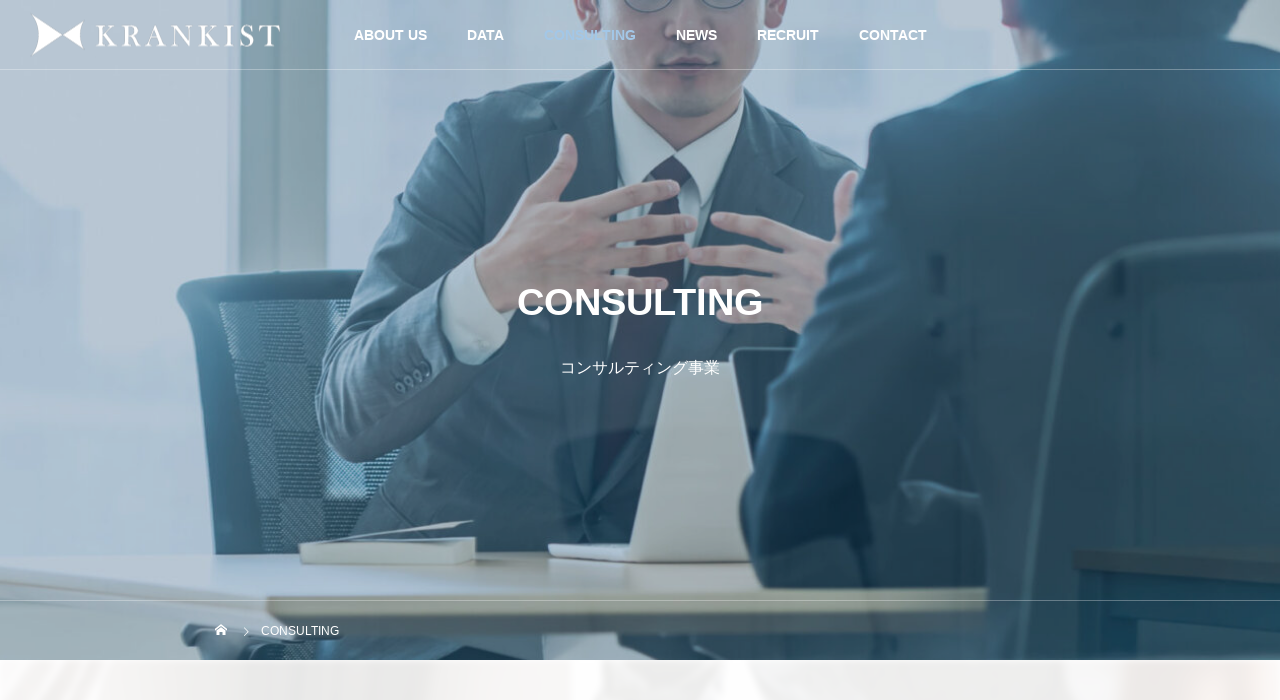

--- FILE ---
content_type: text/html; charset=UTF-8
request_url: https://krankist.com/consulting/
body_size: 10991
content:
<!DOCTYPE html><html class="pc" lang="ja"><head><meta charset="UTF-8">
<!--[if IE]><meta http-equiv="X-UA-Compatible" content="IE=edge"><![endif]--><meta name="viewport" content="width=device-width"><title>CONSULTING | 株式会社クランキスト　Krankist Inc.</title><meta name="description" content=""><link rel="pingback" href="https://krankist.com/xmlrpc.php"><meta name='robots' content='max-image-preview:large' /><link rel='dns-prefetch' href='//webfonts.xserver.jp' /><link rel="alternate" type="application/rss+xml" title="株式会社クランキスト　Krankist Inc. &raquo; フィード" href="https://krankist.com/feed/" /><link rel="alternate" type="application/rss+xml" title="株式会社クランキスト　Krankist Inc. &raquo; コメントフィード" href="https://krankist.com/comments/feed/" /><link rel="preconnect" href="https://fonts.googleapis.com"><link rel="preconnect" href="https://fonts.gstatic.com" crossorigin><link href="https://fonts.googleapis.com/css2?family=Noto+Sans+JP:wght@400;600" rel="stylesheet"><link rel="stylesheet" href="https://krankist.com/wp-content/cache/tcd/common.css" type="text/css" media="all">
<script type="text/javascript" src="https://krankist.com/wp-includes/js/jquery/jquery.min.js?ver=3.7.1" id="jquery-core-js"></script>
<script type="text/javascript" src="https://krankist.com/wp-includes/js/jquery/jquery-migrate.min.js?ver=3.4.1" id="jquery-migrate-js"></script>
<script type="text/javascript" src="//webfonts.xserver.jp/js/xserverv3.js?fadein=0&amp;ver=2.0.9" id="typesquare_std-js"></script><link rel="https://api.w.org/" href="https://krankist.com/wp-json/" /><link rel="alternate" title="JSON" type="application/json" href="https://krankist.com/wp-json/wp/v2/pages/574" /><link rel="canonical" href="https://krankist.com/consulting/" /><link rel='shortlink' href='https://krankist.com/?p=574' /><link rel="alternate" title="oEmbed (JSON)" type="application/json+oembed" href="https://krankist.com/wp-json/oembed/1.0/embed?url=https%3A%2F%2Fkrankist.com%2Fconsulting%2F" /><link rel="alternate" title="oEmbed (XML)" type="text/xml+oembed" href="https://krankist.com/wp-json/oembed/1.0/embed?url=https%3A%2F%2Fkrankist.com%2Fconsulting%2F&#038;format=xml" /><link rel="stylesheet" media="screen and (max-width:1151px)" href="https://krankist.com/wp-content/themes/drop_tcd087/css/footer-bar.css?ver=2.10.2"><script src="https://krankist.com/wp-content/themes/drop_tcd087/js/jquery.easing.1.4.js?ver=2.10.2"></script>
<script src="https://krankist.com/wp-content/themes/drop_tcd087/js/jscript.js?ver=2.10.2"></script>
<script src="https://krankist.com/wp-content/themes/drop_tcd087/js/tcd_cookie.js?ver=2.10.2"></script>
<script src="https://krankist.com/wp-content/themes/drop_tcd087/js/comment.js?ver=2.10.2"></script>
<script src="https://krankist.com/wp-content/themes/drop_tcd087/js/parallax.js?ver=2.10.2"></script>
<script src="https://cdn.jsdelivr.net/npm/chart.js@2.9.4/dist/Chart.min.js"></script>
<script src="https://cdn.jsdelivr.net/npm/chartjs-plugin-datalabels@0.7.0"></script>
<script src="https://cdn.jsdelivr.net/npm/chartjs-plugin-deferred@1.0.2"></script><script src="https://krankist.com/wp-content/themes/drop_tcd087/js/simplebar.min.js?ver=2.10.2"></script><script src="https://krankist.com/wp-content/themes/drop_tcd087/js/header_fix.js?ver=2.10.2"></script>
<script src="https://krankist.com/wp-content/themes/drop_tcd087/js/header_fix_mobile.js?ver=2.10.2"></script><script type="text/javascript">jQuery(document).ready(function($){if($.cookie('close_header_message')=='on'){$('#header_message').hide();}
$('#close_header_message').click(function(){$('#header_message').hide();$.cookie('close_header_message','on',{path:'/'});});});</script><style>#page_header .headline{font-size:38px;color:#fff}#page_header .desc{color:#fff}@media screen and (max-width:750px){#page_header .headline{font-size:28px}}#page_header .overlay{background-color:rgba(31,78,121,.3)}.layer_image_content.num1{height:900px}.layer_image_content.num1 .catch{font-size:28px;color:#555}.layer_image_content.num1 .desc{color:#000}.layer_image_content.num1 .bg_image{filter:blur(3px);margin:-6px;width:calc(100% + 12px);height:calc(100% + 12px)}@media screen and (max-width:750px){.layer_image_content.num1{height:1000px}.layer_image_content.num1 .catch{font-size:23px}}.lp_free_space.num2 .lp_content_inner{padding-top:120px;padding-bottom:30px}@media screen and (max-width:750px){.lp_free_space.num2 .lp_content_inner{padding-top:90px;padding-bottom:30px}}.banner_content3.num3{padding-top:5px;padding-bottom:5px}.banner_content3.num3 .catch{color:#555;font-size:24px}.banner_content3.num3 .desc{color:#000}@media screen and (max-width:750px){.banner_content3.num3{padding-top:10px;padding-bottom:10px}.banner_content3.num3 .catch{font-size:21px}}.banner_content3.num4{padding-top:5px;padding-bottom:5px}.banner_content3.num4 .catch{color:#555;font-size:24px}.banner_content3.num4 .desc{color:#000}@media screen and (max-width:750px){.banner_content3.num4{padding-top:10px;padding-bottom:10px}.banner_content3.num4 .catch{font-size:21px}}.banner_content3.num5{padding-top:5px;padding-bottom:60px}.banner_content3.num5 .catch{color:#555;font-size:24px}.banner_content3.num5 .desc{color:#000}@media screen and (max-width:750px){.banner_content3.num5{padding-top:10px;padding-bottom:30px}.banner_content3.num5 .catch{font-size:21px}}.lp_free_space.num6 .lp_content_inner{padding-top:115px;padding-bottom:20px}@media screen and (max-width:750px){.lp_free_space.num6 .lp_content_inner{padding-top:40px;padding-bottom:10px}}.lp_free_space.num7 .lp_content_inner{padding-top:60px;padding-bottom:30px}@media screen and (max-width:750px){.lp_free_space.num7 .lp_content_inner{padding-top:40px;padding-bottom:10px}}.lp_free_space.num8 .lp_content_inner{padding-top:25px;padding-bottom:25px}@media screen and (max-width:750px){.lp_free_space.num8 .lp_content_inner{padding-top:40px;padding-bottom:40px}}.lp_free_space.num9 .lp_content_inner{padding-top:25px;padding-bottom:25px}@media screen and (max-width:750px){.lp_free_space.num9 .lp_content_inner{padding-top:40px;padding-bottom:40px}}.lp_free_space.num10 .lp_content_inner{padding-top:25px;padding-bottom:25px}@media screen and (max-width:750px){.lp_free_space.num10 .lp_content_inner{padding-top:40px;padding-bottom:40px}}.lp_free_space.num11 .lp_content_inner{padding-top:25px;padding-bottom:10px}@media screen and (max-width:750px){.lp_free_space.num11 .lp_content_inner{padding-top:40px;padding-bottom:40px}}.lp_free_space.num12 .lp_content_inner{padding-top:115px;padding-bottom:20px}@media screen and (max-width:750px){.lp_free_space.num12 .lp_content_inner{padding-top:40px;padding-bottom:10px}}.lp_free_space.num13 .lp_content_inner{padding-top:20px;padding-bottom:60px}@media screen and (max-width:750px){.lp_free_space.num13 .lp_content_inner{padding-top:10px;padding-bottom:40px}}.banner_content.num14 .catch{color:#fff;font-size:28px}.banner_content.num14 .desc{color:#fff}@media screen and (max-width:750px){.banner_content.num14 .catch{font-size:28px}}.banner_content.num14 .design_button.type3 a,.banner_content.num14 .design_button.type4 a{color:#fff !important;border-color:rgba(255,255,255,1)}.banner_content.num14 .design_button.type3 a:hover,.banner_content.num14 .design_button.type4 a:hover{color:#1f4e79 !important;border-color:rgba(255,255,255,1)}.banner_content.num14 .design_button.type3 a:before,.banner_content.num14 .design_button.type4 a:before{background:#fff}.banner_content.num14 .overlay{background-color:rgba(31,78,121,.5)}#site_loader_overlay.active #site_loader_animation{opacity:0;-webkit-transition:all 1s cubic-bezier(.22,1,.36,1) 0s;transition:all 1s cubic-bezier(.22,1,.36,1) 0s}#site_loader_logo_inner .message{font-size:16px;color:#000}#site_loader_logo_inner i{background:#000}@media screen and (max-width:750px){#site_loader_logo_inner .message{font-size:14px}}</style>
<script type="text/javascript">jQuery(document).ready(function($){});</script>
<script type="text/javascript">jQuery(document).ready(function($){});</script>
<script type="text/javascript">jQuery(document).ready(function($){$("#header").hover(function(){$(this).addClass("active");},function(){$(this).removeClass("active");});$("#global_menu li").hover(function(){if($(this).hasClass('menu-item-has-children')){$(">ul:not(:animated)",this).slideDown("fast");$(this).addClass("active");}},function(){if($(this).hasClass('menu-item-has-children')){$(">ul",this).slideUp("fast");$(this).removeClass("active");}});});</script><script>jQuery(function($){var $window=$(window);var $body=$('body');if($('.q_underline').length){var gradient_prefix=null;$('.q_underline').each(function(){var bbc=$(this).css('borderBottomColor');if(jQuery.inArray(bbc,['transparent','rgba(0, 0, 0, 0)'])==-1){if(gradient_prefix===null){gradient_prefix='';var ua=navigator.userAgent.toLowerCase();if(/webkit/.test(ua)){gradient_prefix='-webkit-';}else if(/firefox/.test(ua)){gradient_prefix='-moz-';}else{gradient_prefix='';}}
$(this).css('borderBottomColor','transparent');if(gradient_prefix){$(this).css('backgroundImage',gradient_prefix+'linear-gradient(left, transparent 50%, '+bbc+' 50%)');}else{$(this).css('backgroundImage','linear-gradient(to right, transparent 50%, '+bbc+' 50%)');}}});$window.on('scroll.q_underline',function(){$('.q_underline:not(.is-active)').each(function(){if($body.hasClass('show-serumtal')){var left=$(this).offset().left;if(window.scrollX>left-window.innerHeight){$(this).addClass('is-active');}}else{var top=$(this).offset().top;if(window.scrollY>top-window.innerHeight){$(this).addClass('is-active');}}});if(!$('.q_underline:not(.is-active)').length){$window.off('scroll.q_underline');}});}});</script><link rel="icon" href="https://krankist.com/wp-content/uploads/2022/09/cropped-ロゴ_正方形_背景なし_H450px-32x32.png" sizes="32x32" /><link rel="icon" href="https://krankist.com/wp-content/uploads/2022/09/cropped-ロゴ_正方形_背景なし_H450px-192x192.png" sizes="192x192" /><link rel="apple-touch-icon" href="https://krankist.com/wp-content/uploads/2022/09/cropped-ロゴ_正方形_背景なし_H450px-180x180.png" /><meta name="msapplication-TileImage" content="https://krankist.com/wp-content/uploads/2022/09/cropped-ロゴ_正方形_背景なし_H450px-270x270.png" /></head><body id="body" class="wp-singular page-template page-template-page-lp page-template-page-lp-php page page-id-574 wp-embed-responsive wp-theme-drop_tcd087 menu_type2 use_header_fix use_mobile_header_fix"><div id="container"><header id="header"><div id="header_logo"><p class="logo">
<a href="https://krankist.com/" title="株式会社クランキスト　Krankist Inc.">
<img class="logo_image pc" src="https://krankist.com/wp-content/uploads/2022/08/企業ロゴ_横_白抜き_背景なし_H100px.png?1768690897" alt="株式会社クランキスト　Krankist Inc." title="株式会社クランキスト　Krankist Inc." width="250" height="45" />
<img class="logo_image mobile" src="https://krankist.com/wp-content/uploads/2022/08/企業ロゴ_横_白抜き_背景なし_H50px.png?1768690897" alt="株式会社クランキスト　Krankist Inc." title="株式会社クランキスト　Krankist Inc." width="141" height="25" />   </a></p></div>
<a class="global_menu_button" href="#"><span></span><span></span><span></span></a><nav id="global_menu"><ul id="menu-drop%e3%83%a1%e3%83%8b%e3%83%a5%e3%83%bc" class="menu"><li id="menu-item-778" class="menu-item menu-item-type-post_type menu-item-object-page menu-item-778 "><a href="https://krankist.com/aboutus/">ABOUT US</a></li><li id="menu-item-808" class="menu-item menu-item-type-post_type menu-item-object-page menu-item-808 "><a href="https://krankist.com/data/">DATA</a></li><li id="menu-item-779" class="menu-item menu-item-type-post_type menu-item-object-page current-menu-item page_item page-item-574 current_page_item menu-item-779 "><a href="https://krankist.com/consulting/" aria-current="page">CONSULTING</a></li><li id="menu-item-781" class="menu-item menu-item-type-post_type_archive menu-item-object-news menu-item-781 "><a href="https://krankist.com/news/">NEWS</a></li><li id="menu-item-850" class="menu-item menu-item-type-post_type menu-item-object-page menu-item-850 "><a href="https://krankist.com/career/">RECRUIT</a></li><li id="menu-item-780" class="menu-item menu-item-type-post_type menu-item-object-page menu-item-780 "><a href="https://krankist.com/contact/">CONTACT</a></li></ul></nav></header><div id="page_header"><div id="page_header_inner" style="width:850px;"><h1 class="headline rich_font animate_item common_headline">CONSULTING</h1><p class="desc animate_item">
<span>コンサルティング事業</span></p></div><div id="bread_crumb"><ul class="clearfix" itemscope itemtype="https://schema.org/BreadcrumbList" style="width:850px;"><li itemprop="itemListElement" itemscope itemtype="https://schema.org/ListItem" class="home"><a itemprop="item" href="https://krankist.com/"><span itemprop="name">ホーム</span></a><meta itemprop="position" content="1"></li><li class="last" itemprop="itemListElement" itemscope itemtype="https://schema.org/ListItem"><span itemprop="name">CONSULTING</span><meta itemprop="position" content="3"></li></ul></div><div class="overlay"></div><div class="bg_image pc" style="background:url(https://krankist.com/wp-content/uploads/2022/07/AdobeStock_258321731-scaled-e1690956780865.jpeg) no-repeat center top; background-size:cover;"></div><div class="bg_image mobile" style="background:url(https://krankist.com/wp-content/uploads/2022/07/AdobeStock_258321731-scaled-e1690956780865.jpeg) no-repeat center top; background-size:cover;"></div></div><div id="lp_page_content"><div class="lp_content layer_image_content inview_group num1 image_layout_type1 image_layout2_type3 image_layout_mobile_type1 image_layout2_mobile_type3 text_layout_type3 text_layout2_type2 text_layout2_mobile_type2 catch_layout_center catch_layout_mobile_type2 animation_type2 no_layer_image inview_mobile" id="layer_image_content_1"><div class="lp_content_inner" style="width:850px;"><div class="content" style="width:1200px;"><h2 class="catch animate_item rich_font">私たちは変化に強い組織を創るプロフェッショナルです<br /></h2><div class="desc animate_item"><p > <br />
企業は継続的に成長を求められ、組織は成長のために常に変化を求められます。 近年では技術の進化、情報の幅の広さ、情報の更新スピードの向上、価値観の多様性の広がりなどによって、組織に求められる変化の頻度やスピードは相対的にあがっています。<br />
<br />
常に変化する社会においては、従前から用いられていたマネジメント手法の重要性は低くなりました。 それらは、将来を合理的に予測できる場合に効力を発揮しますが、変化が激しい社会においては企業の成長の足かせとなっています。<br />
<br />
実際に、意思決定のための前提や判断軸が変化する、立案した計画がすぐに軌道修正が必要になる、未知の分野や手法によくわからないまま実行せざるを得ない、幹部社員・一般社員の大半が変革についてこれないなど、従来のマネジメント手法では対応しきれない場面が増えています。<br />
<br />
私たちは、変化に対応するための制度や仕組みの設計と、変化に強い組織風土を醸成するスペシャリストです。 創設してまだ数年の企業ですが、すでに弊社のクライアントにポジティブな変革をもたらしてきました。<br />
<br />
変化の激しい時代に対応するためのパートナーとして、是非弊社をご指名ください。</p></div></div></div><div class="overlay" style="background:rgba(255,255,255,0.9)"></div><div class="bg_image " style="background:url(https://krankist.com/wp-content/uploads/2022/09/AdobeStock_315897153-scaled-e1690957222944.jpeg) no-repeat center center; background-size:cover;"></div></div><div class="lp_content lp_free_space type1 num2 inview_mobile" id="lp_free_space_2"><div class="lp_content_inner" style="width:850px;"><div class="desc post_content clearfix inview"><p style="text-align: center;"><span style="font-size: 28px;"><strong><span style="color: #1f4e79;">STRENGTH<br /></span></strong></span>私たちの強み</p></div></div></div><div class="banner_content3 num3  inview inview_mobile" id="cb_content_3" style="width:850px;"><div class="cb_banner_content_inner type1"><div class="bg_image" style="background:url(https://krankist.com/wp-content/uploads/2022/08/AdobeStock_392859631-scaled-e1690957534846.jpeg) no-repeat center top; background-size:cover;"></div><div class="content_area" style="background:#ffffff;"><div class="content_inner"><h2 class="catch rich_font inview">独自の組織変革メソッド</h2><p class="desc inview">これまで培ってきた変革の経験をベースとして哲学や行動経済学等の考え方を付加した独自の実践的な改革メソッドで、クライアントの業務や組織風土を改革します。</p></div></div></div></div><div class="banner_content3 num4  inview inview_mobile" id="cb_content_4" style="width:850px;"><div class="cb_banner_content_inner type1"><div class="bg_image" style="background:url(https://krankist.com/wp-content/uploads/2022/09/AdobeStock_303430772-scaled-e1690957553927.jpeg) no-repeat center top; background-size:cover;"></div><div class="content_area" style="background:#ffffff;"><div class="content_inner"><h2 class="catch rich_font inview">豊富な変革経験</h2><p class="desc inview">戦略策定、組織・制度改革、業務改革などを主導・管理してきた経験豊富なエキスパートを有しており、様々な改革プロジェクトへの対応が可能です。</p></div></div></div></div><div class="banner_content3 num5  inview inview_mobile" id="cb_content_5" style="width:850px;"><div class="cb_banner_content_inner type1"><div class="bg_image" style="background:url(https://krankist.com/wp-content/uploads/2022/08/AdobeStock_289608714-scaled-e1690957571218.jpeg) no-repeat center top; background-size:cover;"></div><div class="content_area" style="background:#ffffff;"><div class="content_inner"><h2 class="catch rich_font inview">実務に基づく業界専門性</h2><p class="desc inview">私たちは様々な業界における変革経験を有していますが、特に医療・ライフサイエンス業界において豊富な業務経験・プロジェクト経験を有しています。</p></div></div></div></div><div class="lp_content lp_free_space type1 num6 inview_mobile" id="lp_free_space_6"><div class="lp_content_inner" style="width:850px;"><div class="desc post_content clearfix inview"><p><a name="works"></a></p><p style="text-align: center;"><span style="font-size: 28px;"><strong><span style="color: #1f4e79;">PROFESSIONALS<br /></span></strong></span>プロフェッショナル</p></div></div></div><div class="lp_content lp_free_space type1 num7 inview_mobile" id="lp_free_space_7"><div class="lp_content_inner" style="width:850px;"><div class="desc post_content clearfix inview"><article style="margin:28px 0; padding-left:0; padding-right:0;"><div class="post_content clearfix" style="margin-left:0; margin-right:0;"><div class="wp-container-3 wp-block-columns" style="gap:16px; align-items:center;"><div class="wp-container-1 wp-block-column" style="flex-basis:33.33%;"><figure class="wp-block-image size-full is-resized is-style-vk-image-rounded" style="margin:0 auto 2px;">
<img decoding="async" class="wp-image-735 aligncenter"
src="https://krankist.com/wp-content/uploads/2025/02/Morioka_02.png"
alt="森岡 貴志のプロフィール写真"
width="205" height="205" /><br /></figure><p style="text-align:center; margin:2px 0 0;">
<span style="color:#555555; font-size:20px;"><strong>森岡 貴志</strong></span><br />
<span style="color:#616161; font-size:14px;">Managing Director</span></p></p></div><div class="wp-container-2 wp-block-column" style="flex-basis:66.66%;  line-height:1.8;"><p>        PwCコンサルティング合同会社においてビジネスコンサルティング業務に従事。主に医療ヘルスケア関連企業や精密機器・IT系企業に対して、戦略策定、組織設計、業務改革およびシステム開発・導入など、幅広くコンサルティング経験を積む。<br />
その後、アステラス製薬株式会社に転じ、経営企画部や営業戦略部などにおいて、中長期戦略立案、新規事業開発、営業マーケティング業務DXなどの業務に従事。<br />
2019年に株式会社クランキスト設立。</p></div></p></div></p></div></article></div></div></div><div class="lp_content lp_free_space type1 num8 inview_mobile" id="lp_free_space_8"><div class="lp_content_inner" style="width:850px;"><div class="desc post_content clearfix inview"><article style="margin:28px 0; padding-left:0; padding-right:0;"><div class="post_content clearfix" style="margin-left:0; margin-right:0;"><div class="wp-container-3 wp-block-columns" style="gap:16px; align-items:center;"><div class="wp-container-1 wp-block-column" style="flex-basis:33.33%;"><figure class="wp-block-image size-full is-resized is-style-vk-image-rounded" style="margin:0 auto 2px;">
<img decoding="async" class="wp-image-735 aligncenter"
src="https://krankist.com/wp-content/uploads/2025/06/kawamura_02.png"
alt="河村 寛人のプロフィール写真"
width="205" height="205" /><br /></figure><p style="text-align:center; margin:2px 0 0;">
<span style="color:#555555; font-size:20px;"><strong>河村 寛人</strong></span><br />
<span style="color:#616161; font-size:14px;">Managing Director</span></p></p></div><div class="wp-container-2 wp-block-column" style="flex-basis:66.66%;  line-height:1.8;"><p>        大学卒業後、日産自動車に入社。様々なグローバルシステムの開発・運用をリードし、プロセス変革、ソリューションアーキテクト、コネクテッドデータ利活用、海外拠点立ち上げなどの業務に幅広く従事。<br />
同社退職後は、AWSにおいて執行役員補佐として営業戦略立案・管理に従事し、その後アクセンチュアにおいて自動車業界におけるDXコンサルティングに従事。<br />
株式会社クランキスト参画後は、主に自動車業界におけるDXコンサルティング業務などに従事。</p></div></p></div></p></div></article></div></div></div><div class="lp_content lp_free_space type1 num9 inview_mobile" id="lp_free_space_9"><div class="lp_content_inner" style="width:850px;"><div class="desc post_content clearfix inview"><article style="margin:28px 0; padding-left:0; padding-right:0;"><div class="post_content clearfix" style="margin-left:0; margin-right:0;"><div class="wp-container-3 wp-block-columns" style="gap:16px; align-items:center;"><div class="wp-container-1 wp-block-column" style="flex-basis:33.33%;"><figure class="wp-block-image size-full is-resized is-style-vk-image-rounded" style="margin:0 auto 2px;">
<img decoding="async" class="wp-image-735 aligncenter"
src="https://krankist.com/wp-content/uploads/2025/06/tanaka_08.png"
alt="田中 信朗のプロフィール写真"
width="205" height="205" /><br /></figure><p style="text-align:center; margin:2px 0 0;">
<span style="color:#555555; font-size:20px;"><strong>田中 信朗</strong></span><br />
<span style="color:#616161; font-size:14px;">Managing Director</span></p></p></div><div class="wp-container-2 wp-block-column" style="flex-basis:66.66%; line-height:1.8;"><p>        大阪大学経済学部 卒業、慶應義塾大学経営学修士。<br />
1985年に藤沢薬品工業株式会社に入社。山之内製薬株式会社との合併により、 2005年からアステラス製薬株式会社。経営企画部、営業戦略部長などを経て、2016年から執行役員 営業本部長、2018年から上席執行役員 日本コマーシャルプレジデント（営業本部長）。<br />
同社退職後は、医療系IT企業の取締役を経て株式会社クランキストに参画。<br />
株式会社クランキストでは、主に医療ヘルスケア業界のアドバイザリー業務に従事。</p></div></p></div></p></div></article></div></div></div><div class="lp_content lp_free_space type1 num10 inview_mobile" id="lp_free_space_10"><div class="lp_content_inner" style="width:850px;"><div class="desc post_content clearfix inview"><article style="margin:28px 0; padding-left:0; padding-right:0;"><div class="post_content clearfix" style="margin-left:0; margin-right:0;"><div class="wp-container-3 wp-block-columns" style="gap:16px; align-items:center;"><div class="wp-container-1 wp-block-column" style="flex-basis:33.33%;"><figure class="wp-block-image size-full is-resized is-style-vk-image-rounded" style="margin:0 auto 2px;">
<img loading="lazy" decoding="async" class="wp-image-735 aligncenter"
src="https://krankist.com/wp-content/uploads/2025/06/shono_10.png"
alt="生野 秀明のプロフィール写真"
width="205" height="205" /><br /></figure><p style="text-align:center; margin:2px 0 0;">
<span style="color:#555555; font-size:20px;"><strong>生野 秀明</strong></span><br />
<span style="color:#616161; font-size:14px;">Director</span></p></p></div><div class="wp-container-2 wp-block-column" style="flex-basis:66.66%; line-height:1.8;"><p>        東京大学大学院 工学系研究科 化学生命工学修了。<br />
同大学院卒業後、日立製作所に入社。日立製作所においては、ケミカルエンジニアとして製造・品質管理などに従事。<br />
その後、 PwCコンサルティング合同会社に参画し、M&#038;Aにおけるビジネスデューデリジェンス、事業戦略策定、組織設計・組織改革など、主に医療ヘルスケア関連企業を対象として幅広くプロジェクトを経験。<br />
株式会社クランキスト参画後は、主に医療ヘルスケア業界や小売・卸売業界における組織風土改革やDXコンサルティング業務に従事。</p></div></p></div></p></div></article></div></div></div><div class="lp_content lp_free_space type1 num11 inview_mobile" id="lp_free_space_11"><div class="lp_content_inner" style="width:850px;"><div class="desc post_content clearfix inview"><article style="margin:28px 0; padding-left:0; padding-right:0;"><div class="post_content clearfix" style="margin-left:0; margin-right:0;"><div class="wp-container-3 wp-block-columns" style="gap:16px; align-items:center;"><div class="wp-container-1 wp-block-column" style="flex-basis:33.33%;"><figure class="wp-block-image size-full is-resized is-style-vk-image-rounded" style="margin:0 auto 2px;">
<img loading="lazy" decoding="async" class="wp-image-735 aligncenter"
src="https://krankist.com/wp-content/uploads/2025/06/yamada_02.png"
alt="山田 康隆のプロフィール写真"
width="205" height="205" /><br /></figure><p style="text-align:center; margin:2px 0 0;">
<span style="color:#555555; font-size:20px;"><strong>山田 康隆</strong></span><br />
<span style="color:#616161; font-size:14px;">Manager</span></p></p></div><div class="wp-container-2 wp-block-column" style="flex-basis:66.66%; line-height:1.8;"><p>        大学卒業後、ITベンダーに入社。小売店の商品棚リアルタイム配信システムや競馬場の放馬自動検知システムなど、AI技術（画像解析、自然言語処理など）を活用したシステムのアーキテクト設計・システム設計・開発を担う。プロダクトマネージャーとして、複数のプロジェクトをリードした経験を有す。<br />
株式会社クランキストに参画後は、主に自動車業界のクライアントに対するDXコンサルティング業務などに従事。</p></div></p></div></p></div></article></div></div></div><div class="lp_content lp_free_space type1 num12 inview_mobile" id="lp_free_space_12"><div class="lp_content_inner" style="width:850px;"><div class="desc post_content clearfix inview"><p><a name="works"></a></p><p style="text-align: center;"><span style="font-size: 28px;"><strong><span style="color: #1f4e79;">WORKS<br /></span></strong></span>主なコンサルティング実績</p><p>私たちは、医療ヘルスケア業界を中心とした様々な業界のクライアントの変革をご支援してきました。<br />単に戦略立案や制度・仕組みを設計するだけでなく、独自の方法論による社内風土の変革も実施しており、「コンサルタントが抜けても大丈夫」と言っていただける真の変革を実現しております。</p></div></div></div><div class="lp_content lp_free_space type1 num13 inview_mobile" id="lp_free_space_13"><div class="lp_content_inner" style="width:850px;"><div class="desc post_content clearfix inview"><p></p><div class="wp-container-4 wp-block-columns"><div class="wp-container-1 wp-block-column"><div style="background:#FFFFFF; border-radius:14px; box-shadow:0 8px 20px rgba(0,0,0,.08); padding:16px 16px 14px; margin:12px auto 28px; max-width:340px;"><p style="text-align:center; margin:0 0 10px;"><strong><span style="font-size:18px; color:#555555;">組織風土改革</span></strong></p><div style="height:4px; width:56%; margin:0 auto 14px; background:linear-gradient(90deg,#1f4e79,#3a7bbf); border-radius:4px;"></div><ul style="margin:0 0 12px; padding:0; list-style:none;"><li style="display:flex; gap:8px; margin:6px 0;"><span style="width:10px;height:10px;background:#1f4e79;border-radius:2px;margin-top:6px;flex:0 0 auto;"></span><span>風土変革の方向性検討</span></li><li style="display:flex; gap:8px; margin:6px 0;"><span style="width:10px;height:10px;background:#1f4e79;border-radius:2px;margin-top:6px;flex:0 0 auto;"></span><span>風土改革のアクション検討</span></li><li style="display:flex; gap:8px; margin:6px 0;"><span style="width:10px;height:10px;background:#1f4e79;border-radius:2px;margin-top:6px;flex:0 0 auto;"></span><span>アクションの実行</span></li><li style="display:flex; gap:8px; margin:6px 0;"><span style="width:10px;height:10px;background:#1f4e79;border-radius:2px;margin-top:6px;flex:0 0 auto;"></span><span>効果測定</span></li></ul><div style="text-align:center;">
<span style="display:inline-block; padding:6px 10px; background:#e6f0f8; color:#0f172a; border-radius:999px; font-size:12px; font-weight:600;">卸売</span></div></p></div></p></div><div class="wp-container-2 wp-block-column"><div style="background:#FFFFFF; border-radius:14px; box-shadow:0 8px 20px rgba(0,0,0,.08); padding:16px 16px 14px; margin:12px auto 28px; max-width:340px;"><p style="text-align:center; margin:0 0 10px;"><strong><span style="font-size:18px; color:#555555;">中長期経営計画の策定</span></strong></p><div style="height:4px; width:56%; margin:0 auto 14px; background:linear-gradient(90deg,#1f4e79,#3a7bbf); border-radius:4px;"></div><ul style="margin:0 0 12px; padding:0; list-style:none;"><li style="display:flex; gap:8px; margin:6px 0;"><span style="width:10px;height:10px;background:#1f4e79;border-radius:2px;margin-top:6px;flex:0 0 auto;"></span><span>社内外インタビュー</span></li><li style="display:flex; gap:8px; margin:6px 0;"><span style="width:10px;height:10px;background:#1f4e79;border-radius:2px;margin-top:6px;flex:0 0 auto;"></span><span>市場・競合・自社分析</span></li><li style="display:flex; gap:8px; margin:6px 0;"><span style="width:10px;height:10px;background:#1f4e79;border-radius:2px;margin-top:6px;flex:0 0 auto;"></span><span>事業計画策定</span></li><li style="display:flex; gap:8px; margin:6px 0;"><span style="width:10px;height:10px;background:#1f4e79;border-radius:2px;margin-top:6px;flex:0 0 auto;"></span><span>個別施策の具体化</span></li></ul><div style="text-align:center;">
<span style="display:inline-block; padding:6px 10px; background:#e6f0f8; color:#0f172a; border-radius:999px; font-size:12px; font-weight:600;">試薬</span></div></p></div></p></div><div class="wp-container-3 wp-block-column"><div style="background:#FFFFFF; border-radius:14px; box-shadow:0 8px 20px rgba(0,0,0,.08); padding:16px 16px 14px; margin:12px auto 28px; max-width:340px;"><p style="text-align:center; margin:0 0 10px;"><strong><span style="font-size:18px; color:#555555;">中長期事業計画の策定</span></strong></p><div style="height:4px; width:56%; margin:0 auto 14px; background:linear-gradient(90deg,#1f4e79,#3a7bbf); border-radius:4px;"></div><ul style="margin:0 0 12px; padding:0; list-style:none;"><li style="display:flex; gap:8px; margin:6px 0;"><span style="width:10px;height:10px;background:#1f4e79;border-radius:2px;margin-top:6px;flex:0 0 auto;"></span><span>技術活用可能性の検討</span></li><li style="display:flex; gap:8px; margin:6px 0;"><span style="width:10px;height:10px;background:#1f4e79;border-radius:2px;margin-top:6px;flex:0 0 auto;"></span><span>進出市場の調査と絞り込み</span></li><li style="display:flex; gap:8px; margin:6px 0;"><span style="width:10px;height:10px;background:#1f4e79;border-radius:2px;margin-top:6px;flex:0 0 auto;"></span><span>中長期事業計画の策定</span></li><li style="display:flex; gap:8px; margin:6px 0;"><span style="width:10px;height:10px;background:#1f4e79;border-radius:2px;margin-top:6px;flex:0 0 auto;"></span><span>アクションプラン策定</span></li></ul><div style="text-align:center;">
<span style="display:inline-block; padding:6px 10px; background:#e6f0f8; color:#0f172a; border-radius:999px; font-size:12px; font-weight:600;">IT・XR</span></div></p></div></p></div></div><p></p><div class="wp-container-8 wp-block-columns"><div class="wp-container-5 wp-block-column"><div style="background:#FFFFFF; border-radius:14px; box-shadow:0 8px 20px rgba(0,0,0,.08); padding:16px 16px 14px; margin:12px auto 28px; max-width:340px;"><p style="text-align:center; margin:0 0 10px;"><strong><span style="font-size:18px; color:#555555;">DX推進計画の策定</span></strong></p><div style="height:4px; width:56%; margin:0 auto 14px; background:linear-gradient(90deg,#1f4e79,#3a7bbf); border-radius:4px;"></div><ul style="margin:0 0 12px; padding:0; list-style:none;"><li style="display:flex; gap:8px; margin:6px 0;"><span style="width:10px;height:10px;background:#1f4e79;border-radius:2px;margin-top:6px;flex:0 0 auto;"></span><span>社内インタビュー</span></li><li style="display:flex; gap:8px; margin:6px 0;"><span style="width:10px;height:10px;background:#1f4e79;border-radius:2px;margin-top:6px;flex:0 0 auto;"></span><span>他社事例の調査</span></li><li style="display:flex; gap:8px; margin:6px 0;"><span style="width:10px;height:10px;background:#1f4e79;border-radius:2px;margin-top:6px;flex:0 0 auto;"></span><span>DXの内容具体化</span></li><li style="display:flex; gap:8px; margin:6px 0;"><span style="width:10px;height:10px;background:#1f4e79;border-radius:2px;margin-top:6px;flex:0 0 auto;"></span><span>改革ストーリー作成</span></li></ul><div style="text-align:center;">
<span style="display:inline-block; padding:6px 10px; background:#e6f0f8; color:#0f172a; border-radius:999px; font-size:12px; font-weight:600;">医薬品</span></div></p></div></p></div><div class="wp-container-6 wp-block-column"><div style="background:#FFFFFF; border-radius:14px; box-shadow:0 8px 20px rgba(0,0,0,.08); padding:16px 16px 14px; margin:12px auto 28px; max-width:340px;"><p style="text-align:center; margin:0 0 10px;"><strong><span style="font-size:18px; color:#555555;">車両データ活用構想策定</span></strong></p><div style="height:4px; width:56%; margin:0 auto 14px; background:linear-gradient(90deg,#1f4e79,#3a7bbf); border-radius:4px;"></div><ul style="margin:0 0 12px; padding:0; list-style:none;"><li style="display:flex; gap:8px; margin:6px 0;"><span style="width:10px;height:10px;background:#1f4e79;border-radius:2px;margin-top:6px;flex:0 0 auto;"></span><span>活用オプションの検討</span></li><li style="display:flex; gap:8px; margin:6px 0;"><span style="width:10px;height:10px;background:#1f4e79;border-radius:2px;margin-top:6px;flex:0 0 auto;"></span><span>オプション絞り込み</span></li><li style="display:flex; gap:8px; margin:6px 0;"><span style="width:10px;height:10px;background:#1f4e79;border-radius:2px;margin-top:6px;flex:0 0 auto;"></span><span>データ活用方法の具体化</span></li><li style="display:flex; gap:8px; margin:6px 0;"><span style="width:10px;height:10px;background:#1f4e79;border-radius:2px;margin-top:6px;flex:0 0 auto;"></span><span>活用課題と対応策の検討</span></li></ul><div style="text-align:center;">
<span style="display:inline-block; padding:6px 10px; background:#e6f0f8; color:#0f172a; border-radius:999px; font-size:12px; font-weight:600;">モビリティ</span></div></p></div></p></div><div class="wp-container-7 wp-block-column"><div style="background:#FFFFFF; border-radius:14px; box-shadow:0 8px 20px rgba(0,0,0,.08); padding:16px 16px 14px; margin:12px auto 28px; max-width:340px;"><p style="text-align:center; margin:0 0 10px;"><strong><span style="font-size:18px; color:#555555;">コンプライアンスデータ活用</span></strong></p><div style="height:4px; width:56%; margin:0 auto 14px; background:linear-gradient(90deg,#1f4e79,#3a7bbf); border-radius:4px;"></div><ul style="margin:0 0 12px; padding:0; list-style:none;"><li style="display:flex; gap:8px; margin:6px 0;"><span style="width:10px;height:10px;background:#1f4e79;border-radius:2px;margin-top:6px;flex:0 0 auto;"></span><span>データ活用方法の具体化</span></li><li style="display:flex; gap:8px; margin:6px 0;"><span style="width:10px;height:10px;background:#1f4e79;border-radius:2px;margin-top:6px;flex:0 0 auto;"></span><span>業務プロセスの見直し</span></li><li style="display:flex; gap:8px; margin:6px 0;"><span style="width:10px;height:10px;background:#1f4e79;border-radius:2px;margin-top:6px;flex:0 0 auto;"></span><span>ツール調査・絞り込み</span></li><li style="display:flex; gap:8px; margin:6px 0;"><span style="width:10px;height:10px;background:#1f4e79;border-radius:2px;margin-top:6px;flex:0 0 auto;"></span><span>アクションプランの策定</span></li></ul><div style="text-align:center;">
<span style="display:inline-block; padding:6px 10px; background:#e6f0f8; color:#0f172a; border-radius:999px; font-size:12px; font-weight:600;">医薬品</span></div></p></div></p></div></div><p></p><div class="wp-container-12 wp-block-columns"><div class="wp-container-9 wp-block-column"><div style="background:#FFFFFF; border-radius:14px; box-shadow:0 8px 20px rgba(0,0,0,.08); padding:16px 16px 14px; margin:12px auto 28px; max-width:340px;"><p style="text-align:center; margin:0 0 10px;"><strong><span style="font-size:18px; color:#555555;">新規事業の検討</span></strong></p><div style="height:4px; width:56%; margin:0 auto 14px; background:linear-gradient(90deg,#1f4e79,#3a7bbf); border-radius:4px;"></div><ul style="margin:0 0 12px; padding:0; list-style:none;"><li style="display:flex; gap:8px; margin:6px 0;"><span style="width:10px;height:10px;background:#1f4e79;border-radius:2px;margin-top:6px;flex:0 0 auto;"></span><span>既存事業の強み整理</span></li><li style="display:flex; gap:8px; margin:6px 0;"><span style="width:10px;height:10px;background:#1f4e79;border-radius:2px;margin-top:6px;flex:0 0 auto;"></span><span>事業アイディアの検討</span></li><li style="display:flex; gap:8px; margin:6px 0;"><span style="width:10px;height:10px;background:#1f4e79;border-radius:2px;margin-top:6px;flex:0 0 auto;"></span><span>事業性評価</span></li><li style="display:flex; gap:8px; margin:6px 0;"><span style="width:10px;height:10px;background:#1f4e79;border-radius:2px;margin-top:6px;flex:0 0 auto;"></span><span>事業計画の策定</span></li></ul><div style="text-align:center;">
<span style="display:inline-block; padding:6px 10px; background:#e6f0f8; color:#0f172a; border-radius:999px; font-size:12px; font-weight:600;">試薬</span></div></p></div></p></div><div class="wp-container-10 wp-block-column"><div style="background:#FFFFFF; border-radius:14px; box-shadow:0 8px 20px rgba(0,0,0,.08); padding:16px 16px 14px; margin:12px auto 28px; max-width:340px;"><p style="text-align:center; margin:0 0 10px;"><strong><span style="font-size:18px; color:#555555;">新規事業の立ち上げ</span></strong></p><div style="height:4px; width:56%; margin:0 auto 14px; background:linear-gradient(90deg,#1f4e79,#3a7bbf); border-radius:4px;"></div><ul style="margin:0 0 12px; padding:0; list-style:none;"><li style="display:flex; gap:8px; margin:6px 0;"><span style="width:10px;height:10px;background:#1f4e79;border-radius:2px;margin-top:6px;flex:0 0 auto;"></span><span>パートナー企業の技術調査</span></li><li style="display:flex; gap:8px; margin:6px 0;"><span style="width:10px;height:10px;background:#1f4e79;border-radius:2px;margin-top:6px;flex:0 0 auto;"></span><span>事業アイディアの具体化</span></li><li style="display:flex; gap:8px; margin:6px 0;"><span style="width:10px;height:10px;background:#1f4e79;border-radius:2px;margin-top:6px;flex:0 0 auto;"></span><span>パートナー企業との交渉支援</span></li><li style="display:flex; gap:8px; margin:6px 0;"><span style="width:10px;height:10px;background:#1f4e79;border-radius:2px;margin-top:6px;flex:0 0 auto;"></span><span>予測損益計算書の作成</span></li></ul><div style="text-align:center;">
<span style="display:inline-block; padding:6px 10px; background:#e6f0f8; color:#0f172a; border-radius:999px; font-size:12px; font-weight:600;">医薬品</span></div></p></div></p></div><div class="wp-container-11 wp-block-column"><div style="background:#FFFFFF; border-radius:14px; box-shadow:0 8px 20px rgba(0,0,0,.08); padding:16px 16px 14px; margin:12px auto 28px; max-width:340px;"><p style="text-align:center; margin:0 0 10px;"><strong><span style="font-size:18px; color:#555555;">販売提携先の選定・提携</span></strong></p><div style="height:4px; width:56%; margin:0 auto 14px; background:linear-gradient(90deg,#1f4e79,#3a7bbf); border-radius:4px;"></div><ul style="margin:0 0 12px; padding:0; list-style:none;"><li style="display:flex; gap:8px; margin:6px 0;"><span style="width:10px;height:10px;background:#1f4e79;border-radius:2px;margin-top:6px;flex:0 0 auto;"></span><span>営業課題の整理</span></li><li style="display:flex; gap:8px; margin:6px 0;"><span style="width:10px;height:10px;background:#1f4e79;border-radius:2px;margin-top:6px;flex:0 0 auto;"></span><span>提携先の絞り込み</span></li><li style="display:flex; gap:8px; margin:6px 0;"><span style="width:10px;height:10px;background:#1f4e79;border-radius:2px;margin-top:6px;flex:0 0 auto;"></span><span>提携による効果の検討</span></li><li style="display:flex; gap:8px; margin:6px 0;"><span style="width:10px;height:10px;background:#1f4e79;border-radius:2px;margin-top:6px;flex:0 0 auto;"></span><span>販売提携の契約内容検討</span></li></ul><div style="text-align:center;">
<span style="display:inline-block; padding:6px 10px; background:#e6f0f8; color:#0f172a; border-radius:999px; font-size:12px; font-weight:600;">医薬品・IT</span></div></p></div></p></div></div><p></p><div class="wp-container-16 wp-block-columns"><div class="wp-container-13 wp-block-column"><div style="background:#FFFFFF; border-radius:14px; box-shadow:0 8px 20px rgba(0,0,0,.08); padding:16px 16px 14px; margin:12px auto 28px; max-width:340px;"><p style="text-align:center; margin:0 0 10px;"><strong><span style="font-size:18px; color:#555555;">新商品の営業戦略策定</span></strong></p><div style="height:4px; width:56%; margin:0 auto 14px; background:linear-gradient(90deg,#1f4e79,#3a7bbf); border-radius:4px;"></div><ul style="margin:0 0 12px; padding:0; list-style:none;"><li style="display:flex; gap:8px; margin:6px 0;"><span style="width:10px;height:10px;background:#1f4e79;border-radius:2px;margin-top:6px;flex:0 0 auto;"></span><span>対象疾患の市場調査</span></li><li style="display:flex; gap:8px; margin:6px 0;"><span style="width:10px;height:10px;background:#1f4e79;border-radius:2px;margin-top:6px;flex:0 0 auto;"></span><span>顧客アプローチ方法の検討</span></li><li style="display:flex; gap:8px; margin:6px 0;"><span style="width:10px;height:10px;background:#1f4e79;border-radius:2px;margin-top:6px;flex:0 0 auto;"></span><span>営業課題と対応策の検討</span></li><li style="display:flex; gap:8px; margin:6px 0;"><span style="width:10px;height:10px;background:#1f4e79;border-radius:2px;margin-top:6px;flex:0 0 auto;"></span><span>営業戦略の初期案とりまとめ</span></li></ul><div style="text-align:center;">
<span style="display:inline-block; padding:6px 10px; background:#e6f0f8; color:#0f172a; border-radius:999px; font-size:12px; font-weight:600;">生命保険</span></div></p></div></p></div><div class="wp-container-14 wp-block-column"><div style="background:#FFFFFF; border-radius:14px; box-shadow:0 8px 20px rgba(0,0,0,.08); padding:16px 16px 14px; margin:12px auto 28px; max-width:340px;"><p style="text-align:center; margin:0 0 10px;"><strong><span style="font-size:18px; color:#555555;">基幹システムの刷新</span></strong></p><div style="height:4px; width:56%; margin:0 auto 14px; background:linear-gradient(90deg,#1f4e79,#3a7bbf); border-radius:4px;"></div><ul style="margin:0 0 12px; padding:0; list-style:none;"><li style="display:flex; gap:8px; margin:6px 0;"><span style="width:10px;height:10px;background:#1f4e79;border-radius:2px;margin-top:6px;flex:0 0 auto;"></span><span>現状業務と課題の整理</span></li><li style="display:flex; gap:8px; margin:6px 0;"><span style="width:10px;height:10px;background:#1f4e79;border-radius:2px;margin-top:6px;flex:0 0 auto;"></span><span>目指す姿の検討</span></li><li style="display:flex; gap:8px; margin:6px 0;"><span style="width:10px;height:10px;background:#1f4e79;border-radius:2px;margin-top:6px;flex:0 0 auto;"></span><span>RFP作成とベンダ選定</span></li><li style="display:flex; gap:8px; margin:6px 0;"><span style="width:10px;height:10px;background:#1f4e79;border-radius:2px;margin-top:6px;flex:0 0 auto;"></span><span>要件定義の支援</span></li></ul><div style="text-align:center;">
<span style="display:inline-block; padding:6px 10px; background:#e6f0f8; color:#0f172a; border-radius:999px; font-size:12px; font-weight:600;">卸売</span></div></p></div></p></div><div class="wp-container-15 wp-block-column"><div style="background:#FFFFFF; border-radius:14px; box-shadow:0 8px 20px rgba(0,0,0,.08); padding:16px 16px 14px; margin:12px auto 28px; max-width:340px;"><p style="text-align:center; margin:0 0 10px;"><strong><span style="font-size:18px; color:#555555;">車両整備体制の検討</span></strong></p><div style="height:4px; width:56%; margin:0 auto 14px; background:linear-gradient(90deg,#1f4e79,#3a7bbf); border-radius:4px;"></div><ul style="margin:0 0 12px; padding:0; list-style:none;"><li style="display:flex; gap:8px; margin:6px 0;"><span style="width:10px;height:10px;background:#1f4e79;border-radius:2px;margin-top:6px;flex:0 0 auto;"></span><span>整備業者の現状調査</span></li><li style="display:flex; gap:8px; margin:6px 0;"><span style="width:10px;height:10px;background:#1f4e79;border-radius:2px;margin-top:6px;flex:0 0 auto;"></span><span>整備体制の課題整理</span></li><li style="display:flex; gap:8px; margin:6px 0;"><span style="width:10px;height:10px;background:#1f4e79;border-radius:2px;margin-top:6px;flex:0 0 auto;"></span><span>対応オプションの絞り込み</span></li><li style="display:flex; gap:8px; margin:6px 0;"><span style="width:10px;height:10px;background:#1f4e79;border-radius:2px;margin-top:6px;flex:0 0 auto;"></span><span>パイロット計画の策定</span></li></ul><div style="text-align:center;">
<span style="display:inline-block; padding:6px 10px; background:#e6f0f8; color:#0f172a; border-radius:999px; font-size:12px; font-weight:600;">モビリティ</span></div></p></div></p></div></div><p style="margin-top:6px;color:#6b7280;text-align:left;">など多数</p></div></div></div><div class="banner_content num14 inview_mobile" id="cb_content_14"><div class="banner_content_inner" style="width:px;"><h2 class="catch rich_font inview">CONTACT</h2><p class="desc inview">ご相談やご質問等がある方は<br />
下記ボタンよりお問い合わせフォームへお進みください</p><div class="design_button type3 shape_type1 inview">
<a href="https://krankist.com/contact/" ><span>お問い合わせ</span></a></div></div><div class="overlay"></div><div class="bg_image" data-parallax-image="https://krankist.com/wp-content/uploads/2022/08/AdobeStock_464697447-scaled-e1690956449396.jpeg" ></div></div></div><footer id="footer"><div id="footer_bottom"><div id="footer_logo"><div class="logo">
<a href="https://krankist.com/" title="株式会社クランキスト　Krankist Inc.">
<img class="logo_image pc" src="https://krankist.com/wp-content/uploads/2022/02/スクリーンショット-2022-02-04-165222.png?1768690897" alt="株式会社クランキスト　Krankist Inc." title="株式会社クランキスト　Krankist Inc." width="214" height="40" />
<img class="logo_image mobile" src="https://krankist.com/wp-content/uploads/2022/02/ヘッダーロゴ_mobile.png?1768690897" alt="株式会社クランキスト　Krankist Inc." title="株式会社クランキスト　Krankist Inc." width="134" height="25" />   </a></div></div></div><p id="copyright">Copyright © Krankist Inc.</p></footer><div id="return_top">
<a href="#body"><span>TOP</span></a></div></div><div id="drawer_menu"><nav><ul id="mobile_menu" class="menu"><li class="menu-item menu-item-type-post_type menu-item-object-page menu-item-778 "><a href="https://krankist.com/aboutus/">ABOUT US</a></li><li class="menu-item menu-item-type-post_type menu-item-object-page menu-item-808 "><a href="https://krankist.com/data/">DATA</a></li><li class="menu-item menu-item-type-post_type menu-item-object-page current-menu-item page_item page-item-574 current_page_item menu-item-779 "><a href="https://krankist.com/consulting/" aria-current="page">CONSULTING</a></li><li class="menu-item menu-item-type-post_type_archive menu-item-object-news menu-item-781 "><a href="https://krankist.com/news/">NEWS</a></li><li class="menu-item menu-item-type-post_type menu-item-object-page menu-item-850 "><a href="https://krankist.com/career/">RECRUIT</a></li><li class="menu-item menu-item-type-post_type menu-item-object-page menu-item-780 "><a href="https://krankist.com/contact/">CONTACT</a></li></ul></nav><div id="mobile_banner"></div></div><script>jQuery(document).ready(function($){$("#page_header .bg_image").addClass('animate');$("#page_header .animate_item").each(function(i){$(this).delay(i*700).queue(function(next){$(this).addClass('animate');next();});});$(window).on('scroll load',function(i){var scTop=$(this).scrollTop();var scBottom=scTop+$(this).height();$('.inview').each(function(i){var thisPos=$(this).offset().top+100;if(thisPos<scBottom){$(this).addClass('animate');}});$('.inview_mobile').each(function(i){var thisPos=$(this).offset().top;if(thisPos<scBottom){$(this).addClass('animate_mobile');}});$('.inview_group').each(function(i){var thisPos=$(this).offset().top+100;if(thisPos<scBottom){$(".animate_item",this).each(function(i){$(this).delay(i*700).queue(function(next){$(this).addClass('animate');next();});});}});});});</script><script type="speculationrules">{"prefetch":[{"source":"document","where":{"and":[{"href_matches":"\/*"},{"not":{"href_matches":["\/wp-*.php","\/wp-admin\/*","\/wp-content\/uploads\/*","\/wp-content\/*","\/wp-content\/plugins\/*","\/wp-content\/themes\/drop_tcd087\/*","\/*\\?(.+)"]}},{"not":{"selector_matches":"a[rel~=\"nofollow\"]"}},{"not":{"selector_matches":".no-prefetch, .no-prefetch a"}}]},"eagerness":"conservative"}]}</script>
<script type="text/javascript" src="https://krankist.com/wp-includes/js/comment-reply.min.js?ver=6.8.3" id="comment-reply-js" async="async" data-wp-strategy="async"></script>
<script type="text/javascript" src="https://krankist.com/wp-includes/js/dist/hooks.min.js?ver=4d63a3d491d11ffd8ac6" id="wp-hooks-js"></script>
<script type="text/javascript" src="https://krankist.com/wp-includes/js/dist/i18n.min.js?ver=5e580eb46a90c2b997e6" id="wp-i18n-js"></script>
<script type="text/javascript" id="wp-i18n-js-after">wp.i18n.setLocaleData({'text direction\u0004ltr':['ltr']});</script>
<script type="text/javascript" src="https://krankist.com/wp-content/plugins/contact-form-7/includes/swv/js/index.js?ver=6.1.4" id="swv-js"></script>
<script type="text/javascript" id="contact-form-7-js-translations">(function(domain,translations){var localeData=translations.locale_data[domain]||translations.locale_data.messages;localeData[""].domain=domain;wp.i18n.setLocaleData(localeData,domain);})("contact-form-7",{"translation-revision-date":"2025-11-30 08:12:23+0000","generator":"GlotPress\/4.0.3","domain":"messages","locale_data":{"messages":{"":{"domain":"messages","plural-forms":"nplurals=1; plural=0;","lang":"ja_JP"},"This contact form is placed in the wrong place.":["\u3053\u306e\u30b3\u30f3\u30bf\u30af\u30c8\u30d5\u30a9\u30fc\u30e0\u306f\u9593\u9055\u3063\u305f\u4f4d\u7f6e\u306b\u7f6e\u304b\u308c\u3066\u3044\u307e\u3059\u3002"],"Error:":["\u30a8\u30e9\u30fc:"]}},"comment":{"reference":"includes\/js\/index.js"}});</script>
<script type="text/javascript" id="contact-form-7-js-before">var wpcf7={"api":{"root":"https:\/\/krankist.com\/wp-json\/","namespace":"contact-form-7\/v1"}};</script>
<script type="text/javascript" src="https://krankist.com/wp-content/plugins/contact-form-7/includes/js/index.js?ver=6.1.4" id="contact-form-7-js"></script>
<script type="text/javascript" src="https://krankist.com/wp-content/themes/drop_tcd087/js/jquery.inview.min.js?ver=2.10.2" id="drop-inview-js"></script>
<script type="text/javascript" id="drop-cta-js-extra">var tcd_cta={"admin_url":"https:\/\/krankist.com\/wp-admin\/admin-ajax.php","ajax_nonce":"2a23d253e9"};</script>
<script type="text/javascript" src="https://krankist.com/wp-content/themes/drop_tcd087/admin/js/cta.js?ver=2.10.2" id="drop-cta-js"></script>
<script type="text/javascript" src="https://krankist.com/wp-content/themes/drop_tcd087/js/footer-cta.js?ver=2.10.2" id="drop-footer-cta-js"></script>
<script type="text/javascript" id="drop-admin-footer-cta-js-extra">var tcd_footer_cta={"admin_url":"https:\/\/krankist.com\/wp-admin\/admin-ajax.php","ajax_nonce":"624f8289d2"};</script>
<script type="text/javascript" src="https://krankist.com/wp-content/themes/drop_tcd087/admin/js/footer-cta.js?ver=2.10.2" id="drop-admin-footer-cta-js"></script>
<script type="text/javascript" src="https://www.google.com/recaptcha/api.js?render=6LemhiAkAAAAADJeEa4nRZN06_n2YPTRrlFKXOhe&amp;ver=3.0" id="google-recaptcha-js"></script>
<script type="text/javascript" src="https://krankist.com/wp-includes/js/dist/vendor/wp-polyfill.min.js?ver=3.15.0" id="wp-polyfill-js"></script>
<script type="text/javascript" id="wpcf7-recaptcha-js-before">var wpcf7_recaptcha={"sitekey":"6LemhiAkAAAAADJeEa4nRZN06_n2YPTRrlFKXOhe","actions":{"homepage":"homepage","contactform":"contactform"}};</script>
<script type="text/javascript" src="https://krankist.com/wp-content/plugins/contact-form-7/modules/recaptcha/index.js?ver=6.1.4" id="wpcf7-recaptcha-js"></script></body></html>
<!-- Compressed by TCD -->

--- FILE ---
content_type: text/html; charset=utf-8
request_url: https://www.google.com/recaptcha/api2/anchor?ar=1&k=6LemhiAkAAAAADJeEa4nRZN06_n2YPTRrlFKXOhe&co=aHR0cHM6Ly9rcmFua2lzdC5jb206NDQz&hl=en&v=PoyoqOPhxBO7pBk68S4YbpHZ&size=invisible&anchor-ms=20000&execute-ms=30000&cb=ppa7q8xootmj
body_size: 48731
content:
<!DOCTYPE HTML><html dir="ltr" lang="en"><head><meta http-equiv="Content-Type" content="text/html; charset=UTF-8">
<meta http-equiv="X-UA-Compatible" content="IE=edge">
<title>reCAPTCHA</title>
<style type="text/css">
/* cyrillic-ext */
@font-face {
  font-family: 'Roboto';
  font-style: normal;
  font-weight: 400;
  font-stretch: 100%;
  src: url(//fonts.gstatic.com/s/roboto/v48/KFO7CnqEu92Fr1ME7kSn66aGLdTylUAMa3GUBHMdazTgWw.woff2) format('woff2');
  unicode-range: U+0460-052F, U+1C80-1C8A, U+20B4, U+2DE0-2DFF, U+A640-A69F, U+FE2E-FE2F;
}
/* cyrillic */
@font-face {
  font-family: 'Roboto';
  font-style: normal;
  font-weight: 400;
  font-stretch: 100%;
  src: url(//fonts.gstatic.com/s/roboto/v48/KFO7CnqEu92Fr1ME7kSn66aGLdTylUAMa3iUBHMdazTgWw.woff2) format('woff2');
  unicode-range: U+0301, U+0400-045F, U+0490-0491, U+04B0-04B1, U+2116;
}
/* greek-ext */
@font-face {
  font-family: 'Roboto';
  font-style: normal;
  font-weight: 400;
  font-stretch: 100%;
  src: url(//fonts.gstatic.com/s/roboto/v48/KFO7CnqEu92Fr1ME7kSn66aGLdTylUAMa3CUBHMdazTgWw.woff2) format('woff2');
  unicode-range: U+1F00-1FFF;
}
/* greek */
@font-face {
  font-family: 'Roboto';
  font-style: normal;
  font-weight: 400;
  font-stretch: 100%;
  src: url(//fonts.gstatic.com/s/roboto/v48/KFO7CnqEu92Fr1ME7kSn66aGLdTylUAMa3-UBHMdazTgWw.woff2) format('woff2');
  unicode-range: U+0370-0377, U+037A-037F, U+0384-038A, U+038C, U+038E-03A1, U+03A3-03FF;
}
/* math */
@font-face {
  font-family: 'Roboto';
  font-style: normal;
  font-weight: 400;
  font-stretch: 100%;
  src: url(//fonts.gstatic.com/s/roboto/v48/KFO7CnqEu92Fr1ME7kSn66aGLdTylUAMawCUBHMdazTgWw.woff2) format('woff2');
  unicode-range: U+0302-0303, U+0305, U+0307-0308, U+0310, U+0312, U+0315, U+031A, U+0326-0327, U+032C, U+032F-0330, U+0332-0333, U+0338, U+033A, U+0346, U+034D, U+0391-03A1, U+03A3-03A9, U+03B1-03C9, U+03D1, U+03D5-03D6, U+03F0-03F1, U+03F4-03F5, U+2016-2017, U+2034-2038, U+203C, U+2040, U+2043, U+2047, U+2050, U+2057, U+205F, U+2070-2071, U+2074-208E, U+2090-209C, U+20D0-20DC, U+20E1, U+20E5-20EF, U+2100-2112, U+2114-2115, U+2117-2121, U+2123-214F, U+2190, U+2192, U+2194-21AE, U+21B0-21E5, U+21F1-21F2, U+21F4-2211, U+2213-2214, U+2216-22FF, U+2308-230B, U+2310, U+2319, U+231C-2321, U+2336-237A, U+237C, U+2395, U+239B-23B7, U+23D0, U+23DC-23E1, U+2474-2475, U+25AF, U+25B3, U+25B7, U+25BD, U+25C1, U+25CA, U+25CC, U+25FB, U+266D-266F, U+27C0-27FF, U+2900-2AFF, U+2B0E-2B11, U+2B30-2B4C, U+2BFE, U+3030, U+FF5B, U+FF5D, U+1D400-1D7FF, U+1EE00-1EEFF;
}
/* symbols */
@font-face {
  font-family: 'Roboto';
  font-style: normal;
  font-weight: 400;
  font-stretch: 100%;
  src: url(//fonts.gstatic.com/s/roboto/v48/KFO7CnqEu92Fr1ME7kSn66aGLdTylUAMaxKUBHMdazTgWw.woff2) format('woff2');
  unicode-range: U+0001-000C, U+000E-001F, U+007F-009F, U+20DD-20E0, U+20E2-20E4, U+2150-218F, U+2190, U+2192, U+2194-2199, U+21AF, U+21E6-21F0, U+21F3, U+2218-2219, U+2299, U+22C4-22C6, U+2300-243F, U+2440-244A, U+2460-24FF, U+25A0-27BF, U+2800-28FF, U+2921-2922, U+2981, U+29BF, U+29EB, U+2B00-2BFF, U+4DC0-4DFF, U+FFF9-FFFB, U+10140-1018E, U+10190-1019C, U+101A0, U+101D0-101FD, U+102E0-102FB, U+10E60-10E7E, U+1D2C0-1D2D3, U+1D2E0-1D37F, U+1F000-1F0FF, U+1F100-1F1AD, U+1F1E6-1F1FF, U+1F30D-1F30F, U+1F315, U+1F31C, U+1F31E, U+1F320-1F32C, U+1F336, U+1F378, U+1F37D, U+1F382, U+1F393-1F39F, U+1F3A7-1F3A8, U+1F3AC-1F3AF, U+1F3C2, U+1F3C4-1F3C6, U+1F3CA-1F3CE, U+1F3D4-1F3E0, U+1F3ED, U+1F3F1-1F3F3, U+1F3F5-1F3F7, U+1F408, U+1F415, U+1F41F, U+1F426, U+1F43F, U+1F441-1F442, U+1F444, U+1F446-1F449, U+1F44C-1F44E, U+1F453, U+1F46A, U+1F47D, U+1F4A3, U+1F4B0, U+1F4B3, U+1F4B9, U+1F4BB, U+1F4BF, U+1F4C8-1F4CB, U+1F4D6, U+1F4DA, U+1F4DF, U+1F4E3-1F4E6, U+1F4EA-1F4ED, U+1F4F7, U+1F4F9-1F4FB, U+1F4FD-1F4FE, U+1F503, U+1F507-1F50B, U+1F50D, U+1F512-1F513, U+1F53E-1F54A, U+1F54F-1F5FA, U+1F610, U+1F650-1F67F, U+1F687, U+1F68D, U+1F691, U+1F694, U+1F698, U+1F6AD, U+1F6B2, U+1F6B9-1F6BA, U+1F6BC, U+1F6C6-1F6CF, U+1F6D3-1F6D7, U+1F6E0-1F6EA, U+1F6F0-1F6F3, U+1F6F7-1F6FC, U+1F700-1F7FF, U+1F800-1F80B, U+1F810-1F847, U+1F850-1F859, U+1F860-1F887, U+1F890-1F8AD, U+1F8B0-1F8BB, U+1F8C0-1F8C1, U+1F900-1F90B, U+1F93B, U+1F946, U+1F984, U+1F996, U+1F9E9, U+1FA00-1FA6F, U+1FA70-1FA7C, U+1FA80-1FA89, U+1FA8F-1FAC6, U+1FACE-1FADC, U+1FADF-1FAE9, U+1FAF0-1FAF8, U+1FB00-1FBFF;
}
/* vietnamese */
@font-face {
  font-family: 'Roboto';
  font-style: normal;
  font-weight: 400;
  font-stretch: 100%;
  src: url(//fonts.gstatic.com/s/roboto/v48/KFO7CnqEu92Fr1ME7kSn66aGLdTylUAMa3OUBHMdazTgWw.woff2) format('woff2');
  unicode-range: U+0102-0103, U+0110-0111, U+0128-0129, U+0168-0169, U+01A0-01A1, U+01AF-01B0, U+0300-0301, U+0303-0304, U+0308-0309, U+0323, U+0329, U+1EA0-1EF9, U+20AB;
}
/* latin-ext */
@font-face {
  font-family: 'Roboto';
  font-style: normal;
  font-weight: 400;
  font-stretch: 100%;
  src: url(//fonts.gstatic.com/s/roboto/v48/KFO7CnqEu92Fr1ME7kSn66aGLdTylUAMa3KUBHMdazTgWw.woff2) format('woff2');
  unicode-range: U+0100-02BA, U+02BD-02C5, U+02C7-02CC, U+02CE-02D7, U+02DD-02FF, U+0304, U+0308, U+0329, U+1D00-1DBF, U+1E00-1E9F, U+1EF2-1EFF, U+2020, U+20A0-20AB, U+20AD-20C0, U+2113, U+2C60-2C7F, U+A720-A7FF;
}
/* latin */
@font-face {
  font-family: 'Roboto';
  font-style: normal;
  font-weight: 400;
  font-stretch: 100%;
  src: url(//fonts.gstatic.com/s/roboto/v48/KFO7CnqEu92Fr1ME7kSn66aGLdTylUAMa3yUBHMdazQ.woff2) format('woff2');
  unicode-range: U+0000-00FF, U+0131, U+0152-0153, U+02BB-02BC, U+02C6, U+02DA, U+02DC, U+0304, U+0308, U+0329, U+2000-206F, U+20AC, U+2122, U+2191, U+2193, U+2212, U+2215, U+FEFF, U+FFFD;
}
/* cyrillic-ext */
@font-face {
  font-family: 'Roboto';
  font-style: normal;
  font-weight: 500;
  font-stretch: 100%;
  src: url(//fonts.gstatic.com/s/roboto/v48/KFO7CnqEu92Fr1ME7kSn66aGLdTylUAMa3GUBHMdazTgWw.woff2) format('woff2');
  unicode-range: U+0460-052F, U+1C80-1C8A, U+20B4, U+2DE0-2DFF, U+A640-A69F, U+FE2E-FE2F;
}
/* cyrillic */
@font-face {
  font-family: 'Roboto';
  font-style: normal;
  font-weight: 500;
  font-stretch: 100%;
  src: url(//fonts.gstatic.com/s/roboto/v48/KFO7CnqEu92Fr1ME7kSn66aGLdTylUAMa3iUBHMdazTgWw.woff2) format('woff2');
  unicode-range: U+0301, U+0400-045F, U+0490-0491, U+04B0-04B1, U+2116;
}
/* greek-ext */
@font-face {
  font-family: 'Roboto';
  font-style: normal;
  font-weight: 500;
  font-stretch: 100%;
  src: url(//fonts.gstatic.com/s/roboto/v48/KFO7CnqEu92Fr1ME7kSn66aGLdTylUAMa3CUBHMdazTgWw.woff2) format('woff2');
  unicode-range: U+1F00-1FFF;
}
/* greek */
@font-face {
  font-family: 'Roboto';
  font-style: normal;
  font-weight: 500;
  font-stretch: 100%;
  src: url(//fonts.gstatic.com/s/roboto/v48/KFO7CnqEu92Fr1ME7kSn66aGLdTylUAMa3-UBHMdazTgWw.woff2) format('woff2');
  unicode-range: U+0370-0377, U+037A-037F, U+0384-038A, U+038C, U+038E-03A1, U+03A3-03FF;
}
/* math */
@font-face {
  font-family: 'Roboto';
  font-style: normal;
  font-weight: 500;
  font-stretch: 100%;
  src: url(//fonts.gstatic.com/s/roboto/v48/KFO7CnqEu92Fr1ME7kSn66aGLdTylUAMawCUBHMdazTgWw.woff2) format('woff2');
  unicode-range: U+0302-0303, U+0305, U+0307-0308, U+0310, U+0312, U+0315, U+031A, U+0326-0327, U+032C, U+032F-0330, U+0332-0333, U+0338, U+033A, U+0346, U+034D, U+0391-03A1, U+03A3-03A9, U+03B1-03C9, U+03D1, U+03D5-03D6, U+03F0-03F1, U+03F4-03F5, U+2016-2017, U+2034-2038, U+203C, U+2040, U+2043, U+2047, U+2050, U+2057, U+205F, U+2070-2071, U+2074-208E, U+2090-209C, U+20D0-20DC, U+20E1, U+20E5-20EF, U+2100-2112, U+2114-2115, U+2117-2121, U+2123-214F, U+2190, U+2192, U+2194-21AE, U+21B0-21E5, U+21F1-21F2, U+21F4-2211, U+2213-2214, U+2216-22FF, U+2308-230B, U+2310, U+2319, U+231C-2321, U+2336-237A, U+237C, U+2395, U+239B-23B7, U+23D0, U+23DC-23E1, U+2474-2475, U+25AF, U+25B3, U+25B7, U+25BD, U+25C1, U+25CA, U+25CC, U+25FB, U+266D-266F, U+27C0-27FF, U+2900-2AFF, U+2B0E-2B11, U+2B30-2B4C, U+2BFE, U+3030, U+FF5B, U+FF5D, U+1D400-1D7FF, U+1EE00-1EEFF;
}
/* symbols */
@font-face {
  font-family: 'Roboto';
  font-style: normal;
  font-weight: 500;
  font-stretch: 100%;
  src: url(//fonts.gstatic.com/s/roboto/v48/KFO7CnqEu92Fr1ME7kSn66aGLdTylUAMaxKUBHMdazTgWw.woff2) format('woff2');
  unicode-range: U+0001-000C, U+000E-001F, U+007F-009F, U+20DD-20E0, U+20E2-20E4, U+2150-218F, U+2190, U+2192, U+2194-2199, U+21AF, U+21E6-21F0, U+21F3, U+2218-2219, U+2299, U+22C4-22C6, U+2300-243F, U+2440-244A, U+2460-24FF, U+25A0-27BF, U+2800-28FF, U+2921-2922, U+2981, U+29BF, U+29EB, U+2B00-2BFF, U+4DC0-4DFF, U+FFF9-FFFB, U+10140-1018E, U+10190-1019C, U+101A0, U+101D0-101FD, U+102E0-102FB, U+10E60-10E7E, U+1D2C0-1D2D3, U+1D2E0-1D37F, U+1F000-1F0FF, U+1F100-1F1AD, U+1F1E6-1F1FF, U+1F30D-1F30F, U+1F315, U+1F31C, U+1F31E, U+1F320-1F32C, U+1F336, U+1F378, U+1F37D, U+1F382, U+1F393-1F39F, U+1F3A7-1F3A8, U+1F3AC-1F3AF, U+1F3C2, U+1F3C4-1F3C6, U+1F3CA-1F3CE, U+1F3D4-1F3E0, U+1F3ED, U+1F3F1-1F3F3, U+1F3F5-1F3F7, U+1F408, U+1F415, U+1F41F, U+1F426, U+1F43F, U+1F441-1F442, U+1F444, U+1F446-1F449, U+1F44C-1F44E, U+1F453, U+1F46A, U+1F47D, U+1F4A3, U+1F4B0, U+1F4B3, U+1F4B9, U+1F4BB, U+1F4BF, U+1F4C8-1F4CB, U+1F4D6, U+1F4DA, U+1F4DF, U+1F4E3-1F4E6, U+1F4EA-1F4ED, U+1F4F7, U+1F4F9-1F4FB, U+1F4FD-1F4FE, U+1F503, U+1F507-1F50B, U+1F50D, U+1F512-1F513, U+1F53E-1F54A, U+1F54F-1F5FA, U+1F610, U+1F650-1F67F, U+1F687, U+1F68D, U+1F691, U+1F694, U+1F698, U+1F6AD, U+1F6B2, U+1F6B9-1F6BA, U+1F6BC, U+1F6C6-1F6CF, U+1F6D3-1F6D7, U+1F6E0-1F6EA, U+1F6F0-1F6F3, U+1F6F7-1F6FC, U+1F700-1F7FF, U+1F800-1F80B, U+1F810-1F847, U+1F850-1F859, U+1F860-1F887, U+1F890-1F8AD, U+1F8B0-1F8BB, U+1F8C0-1F8C1, U+1F900-1F90B, U+1F93B, U+1F946, U+1F984, U+1F996, U+1F9E9, U+1FA00-1FA6F, U+1FA70-1FA7C, U+1FA80-1FA89, U+1FA8F-1FAC6, U+1FACE-1FADC, U+1FADF-1FAE9, U+1FAF0-1FAF8, U+1FB00-1FBFF;
}
/* vietnamese */
@font-face {
  font-family: 'Roboto';
  font-style: normal;
  font-weight: 500;
  font-stretch: 100%;
  src: url(//fonts.gstatic.com/s/roboto/v48/KFO7CnqEu92Fr1ME7kSn66aGLdTylUAMa3OUBHMdazTgWw.woff2) format('woff2');
  unicode-range: U+0102-0103, U+0110-0111, U+0128-0129, U+0168-0169, U+01A0-01A1, U+01AF-01B0, U+0300-0301, U+0303-0304, U+0308-0309, U+0323, U+0329, U+1EA0-1EF9, U+20AB;
}
/* latin-ext */
@font-face {
  font-family: 'Roboto';
  font-style: normal;
  font-weight: 500;
  font-stretch: 100%;
  src: url(//fonts.gstatic.com/s/roboto/v48/KFO7CnqEu92Fr1ME7kSn66aGLdTylUAMa3KUBHMdazTgWw.woff2) format('woff2');
  unicode-range: U+0100-02BA, U+02BD-02C5, U+02C7-02CC, U+02CE-02D7, U+02DD-02FF, U+0304, U+0308, U+0329, U+1D00-1DBF, U+1E00-1E9F, U+1EF2-1EFF, U+2020, U+20A0-20AB, U+20AD-20C0, U+2113, U+2C60-2C7F, U+A720-A7FF;
}
/* latin */
@font-face {
  font-family: 'Roboto';
  font-style: normal;
  font-weight: 500;
  font-stretch: 100%;
  src: url(//fonts.gstatic.com/s/roboto/v48/KFO7CnqEu92Fr1ME7kSn66aGLdTylUAMa3yUBHMdazQ.woff2) format('woff2');
  unicode-range: U+0000-00FF, U+0131, U+0152-0153, U+02BB-02BC, U+02C6, U+02DA, U+02DC, U+0304, U+0308, U+0329, U+2000-206F, U+20AC, U+2122, U+2191, U+2193, U+2212, U+2215, U+FEFF, U+FFFD;
}
/* cyrillic-ext */
@font-face {
  font-family: 'Roboto';
  font-style: normal;
  font-weight: 900;
  font-stretch: 100%;
  src: url(//fonts.gstatic.com/s/roboto/v48/KFO7CnqEu92Fr1ME7kSn66aGLdTylUAMa3GUBHMdazTgWw.woff2) format('woff2');
  unicode-range: U+0460-052F, U+1C80-1C8A, U+20B4, U+2DE0-2DFF, U+A640-A69F, U+FE2E-FE2F;
}
/* cyrillic */
@font-face {
  font-family: 'Roboto';
  font-style: normal;
  font-weight: 900;
  font-stretch: 100%;
  src: url(//fonts.gstatic.com/s/roboto/v48/KFO7CnqEu92Fr1ME7kSn66aGLdTylUAMa3iUBHMdazTgWw.woff2) format('woff2');
  unicode-range: U+0301, U+0400-045F, U+0490-0491, U+04B0-04B1, U+2116;
}
/* greek-ext */
@font-face {
  font-family: 'Roboto';
  font-style: normal;
  font-weight: 900;
  font-stretch: 100%;
  src: url(//fonts.gstatic.com/s/roboto/v48/KFO7CnqEu92Fr1ME7kSn66aGLdTylUAMa3CUBHMdazTgWw.woff2) format('woff2');
  unicode-range: U+1F00-1FFF;
}
/* greek */
@font-face {
  font-family: 'Roboto';
  font-style: normal;
  font-weight: 900;
  font-stretch: 100%;
  src: url(//fonts.gstatic.com/s/roboto/v48/KFO7CnqEu92Fr1ME7kSn66aGLdTylUAMa3-UBHMdazTgWw.woff2) format('woff2');
  unicode-range: U+0370-0377, U+037A-037F, U+0384-038A, U+038C, U+038E-03A1, U+03A3-03FF;
}
/* math */
@font-face {
  font-family: 'Roboto';
  font-style: normal;
  font-weight: 900;
  font-stretch: 100%;
  src: url(//fonts.gstatic.com/s/roboto/v48/KFO7CnqEu92Fr1ME7kSn66aGLdTylUAMawCUBHMdazTgWw.woff2) format('woff2');
  unicode-range: U+0302-0303, U+0305, U+0307-0308, U+0310, U+0312, U+0315, U+031A, U+0326-0327, U+032C, U+032F-0330, U+0332-0333, U+0338, U+033A, U+0346, U+034D, U+0391-03A1, U+03A3-03A9, U+03B1-03C9, U+03D1, U+03D5-03D6, U+03F0-03F1, U+03F4-03F5, U+2016-2017, U+2034-2038, U+203C, U+2040, U+2043, U+2047, U+2050, U+2057, U+205F, U+2070-2071, U+2074-208E, U+2090-209C, U+20D0-20DC, U+20E1, U+20E5-20EF, U+2100-2112, U+2114-2115, U+2117-2121, U+2123-214F, U+2190, U+2192, U+2194-21AE, U+21B0-21E5, U+21F1-21F2, U+21F4-2211, U+2213-2214, U+2216-22FF, U+2308-230B, U+2310, U+2319, U+231C-2321, U+2336-237A, U+237C, U+2395, U+239B-23B7, U+23D0, U+23DC-23E1, U+2474-2475, U+25AF, U+25B3, U+25B7, U+25BD, U+25C1, U+25CA, U+25CC, U+25FB, U+266D-266F, U+27C0-27FF, U+2900-2AFF, U+2B0E-2B11, U+2B30-2B4C, U+2BFE, U+3030, U+FF5B, U+FF5D, U+1D400-1D7FF, U+1EE00-1EEFF;
}
/* symbols */
@font-face {
  font-family: 'Roboto';
  font-style: normal;
  font-weight: 900;
  font-stretch: 100%;
  src: url(//fonts.gstatic.com/s/roboto/v48/KFO7CnqEu92Fr1ME7kSn66aGLdTylUAMaxKUBHMdazTgWw.woff2) format('woff2');
  unicode-range: U+0001-000C, U+000E-001F, U+007F-009F, U+20DD-20E0, U+20E2-20E4, U+2150-218F, U+2190, U+2192, U+2194-2199, U+21AF, U+21E6-21F0, U+21F3, U+2218-2219, U+2299, U+22C4-22C6, U+2300-243F, U+2440-244A, U+2460-24FF, U+25A0-27BF, U+2800-28FF, U+2921-2922, U+2981, U+29BF, U+29EB, U+2B00-2BFF, U+4DC0-4DFF, U+FFF9-FFFB, U+10140-1018E, U+10190-1019C, U+101A0, U+101D0-101FD, U+102E0-102FB, U+10E60-10E7E, U+1D2C0-1D2D3, U+1D2E0-1D37F, U+1F000-1F0FF, U+1F100-1F1AD, U+1F1E6-1F1FF, U+1F30D-1F30F, U+1F315, U+1F31C, U+1F31E, U+1F320-1F32C, U+1F336, U+1F378, U+1F37D, U+1F382, U+1F393-1F39F, U+1F3A7-1F3A8, U+1F3AC-1F3AF, U+1F3C2, U+1F3C4-1F3C6, U+1F3CA-1F3CE, U+1F3D4-1F3E0, U+1F3ED, U+1F3F1-1F3F3, U+1F3F5-1F3F7, U+1F408, U+1F415, U+1F41F, U+1F426, U+1F43F, U+1F441-1F442, U+1F444, U+1F446-1F449, U+1F44C-1F44E, U+1F453, U+1F46A, U+1F47D, U+1F4A3, U+1F4B0, U+1F4B3, U+1F4B9, U+1F4BB, U+1F4BF, U+1F4C8-1F4CB, U+1F4D6, U+1F4DA, U+1F4DF, U+1F4E3-1F4E6, U+1F4EA-1F4ED, U+1F4F7, U+1F4F9-1F4FB, U+1F4FD-1F4FE, U+1F503, U+1F507-1F50B, U+1F50D, U+1F512-1F513, U+1F53E-1F54A, U+1F54F-1F5FA, U+1F610, U+1F650-1F67F, U+1F687, U+1F68D, U+1F691, U+1F694, U+1F698, U+1F6AD, U+1F6B2, U+1F6B9-1F6BA, U+1F6BC, U+1F6C6-1F6CF, U+1F6D3-1F6D7, U+1F6E0-1F6EA, U+1F6F0-1F6F3, U+1F6F7-1F6FC, U+1F700-1F7FF, U+1F800-1F80B, U+1F810-1F847, U+1F850-1F859, U+1F860-1F887, U+1F890-1F8AD, U+1F8B0-1F8BB, U+1F8C0-1F8C1, U+1F900-1F90B, U+1F93B, U+1F946, U+1F984, U+1F996, U+1F9E9, U+1FA00-1FA6F, U+1FA70-1FA7C, U+1FA80-1FA89, U+1FA8F-1FAC6, U+1FACE-1FADC, U+1FADF-1FAE9, U+1FAF0-1FAF8, U+1FB00-1FBFF;
}
/* vietnamese */
@font-face {
  font-family: 'Roboto';
  font-style: normal;
  font-weight: 900;
  font-stretch: 100%;
  src: url(//fonts.gstatic.com/s/roboto/v48/KFO7CnqEu92Fr1ME7kSn66aGLdTylUAMa3OUBHMdazTgWw.woff2) format('woff2');
  unicode-range: U+0102-0103, U+0110-0111, U+0128-0129, U+0168-0169, U+01A0-01A1, U+01AF-01B0, U+0300-0301, U+0303-0304, U+0308-0309, U+0323, U+0329, U+1EA0-1EF9, U+20AB;
}
/* latin-ext */
@font-face {
  font-family: 'Roboto';
  font-style: normal;
  font-weight: 900;
  font-stretch: 100%;
  src: url(//fonts.gstatic.com/s/roboto/v48/KFO7CnqEu92Fr1ME7kSn66aGLdTylUAMa3KUBHMdazTgWw.woff2) format('woff2');
  unicode-range: U+0100-02BA, U+02BD-02C5, U+02C7-02CC, U+02CE-02D7, U+02DD-02FF, U+0304, U+0308, U+0329, U+1D00-1DBF, U+1E00-1E9F, U+1EF2-1EFF, U+2020, U+20A0-20AB, U+20AD-20C0, U+2113, U+2C60-2C7F, U+A720-A7FF;
}
/* latin */
@font-face {
  font-family: 'Roboto';
  font-style: normal;
  font-weight: 900;
  font-stretch: 100%;
  src: url(//fonts.gstatic.com/s/roboto/v48/KFO7CnqEu92Fr1ME7kSn66aGLdTylUAMa3yUBHMdazQ.woff2) format('woff2');
  unicode-range: U+0000-00FF, U+0131, U+0152-0153, U+02BB-02BC, U+02C6, U+02DA, U+02DC, U+0304, U+0308, U+0329, U+2000-206F, U+20AC, U+2122, U+2191, U+2193, U+2212, U+2215, U+FEFF, U+FFFD;
}

</style>
<link rel="stylesheet" type="text/css" href="https://www.gstatic.com/recaptcha/releases/PoyoqOPhxBO7pBk68S4YbpHZ/styles__ltr.css">
<script nonce="5D8-ILiY4rQ0Zz4gBUpQ5g" type="text/javascript">window['__recaptcha_api'] = 'https://www.google.com/recaptcha/api2/';</script>
<script type="text/javascript" src="https://www.gstatic.com/recaptcha/releases/PoyoqOPhxBO7pBk68S4YbpHZ/recaptcha__en.js" nonce="5D8-ILiY4rQ0Zz4gBUpQ5g">
      
    </script></head>
<body><div id="rc-anchor-alert" class="rc-anchor-alert"></div>
<input type="hidden" id="recaptcha-token" value="[base64]">
<script type="text/javascript" nonce="5D8-ILiY4rQ0Zz4gBUpQ5g">
      recaptcha.anchor.Main.init("[\x22ainput\x22,[\x22bgdata\x22,\x22\x22,\[base64]/[base64]/bmV3IFpbdF0obVswXSk6Sz09Mj9uZXcgWlt0XShtWzBdLG1bMV0pOks9PTM/bmV3IFpbdF0obVswXSxtWzFdLG1bMl0pOks9PTQ/[base64]/[base64]/[base64]/[base64]/[base64]/[base64]/[base64]/[base64]/[base64]/[base64]/[base64]/[base64]/[base64]/[base64]\\u003d\\u003d\x22,\[base64]\x22,\x22MTbDv3Ehwq06w5bCoj1QX8KNQwx0wr16LcO7w648w5PCgGolwrTDjcOIBgDDvzTDrHxiwqotEMKKw6czwr3CscO8w7TCuDRhYcKAXcO9HzXCkinDlsKVwqxCecOjw6cUccOAw5dgwqZHLcK3LXvDn2/CisK8MAstw4g+JATChQ1gwpLCjcOCfcKQXMO8BcKUw5LCmcOxwo9Fw5V+QRzDkGpoUmtvw71+W8KowpUWwqPDqyUHKcOqFTtPU8OPwpLDpgVgwo1FJUfDsSTCuTbCsGbDgcKBaMK1wpYNDTBlw45kw7h0wrB7RnXCssOBTizDgSBIMcK7w7nCtQBLVX/[base64]/wp1xQ8Krw63DqVvDqExlwqkJw7g7wqbCu2pfw7TDl1zDgcOMY2kSPE8Pw7/Di3www4pLHxgrUAF4wrFhw53ChQLDsxbCnUt3w5gmwpA3w6Z/X8KoIH3DlkjDrsKIwo5HK3Nowq/CpRw1VcOTWsK6KMOKFF4iFcKyOT9lwrw3wqN5VcKGwrfCrcKmWcOxw5bDqnp6DWvCgXjDjcKLckHDmcOwRgVcAMOywosVOljDllTCuSbDh8K8DGPCoMObwrc7AjgNEFbDmRLCicOxNCNXw7hrGjfDrcKYw5hDw5s3f8Kbw5s/wrjCh8Omw7UqLVBLRQrDlsKSEw3ChMKgw7XCusKXw6gNPMOYU0hCfijDjcOLwrt5M2PCsMKGwrBAaDtgwo8+KlTDpwHCj1kBw4rDmlfCoMKcIMKKw409w7Y2RjAOQzV3w6DDig1Bw5vCghzCnyB1WzvCkcO8cU7CpcODWMOzwqMnwpnCkWFZwoASw5VYw6HCpsO7X3/Ch8Kqw4vDhDvDucO9w4vDgMKYdMKRw7fDjDopOsOFw7xjFkElwprDizTDkzcJMXrClBnChEhAPsO/JwEywrUvw6tdwovCqwfDmjbCv8OcaHt0d8O/YRHDsH08Jk0+wrzDqMOyJxhkScKpY8K+w4Izw4vDlMOGw7RwPjUZEURvG8OoQcKtVcONLQHDn2DDsmzCv2F6GD0CwotgFF/Dql0cCsKhwrcFUsKWw5RGwpZQw4fCnMKKwobDlTTDtHfCrzpLw6xswrXDq8O+w4vCsgcXwr3DvH/Cu8KYw6A3w5LCpULCiTpUfU8EJQfCusK7wqpdwqvDiBLDsMOkwroEw4PDp8KpJcKXJMODCTTCvBI8w6fCjsOXwpHDi8OVDMOpKC0dwrdzE1TDl8Ojwpdyw5zDiEjDlnfCgcOqUsO9w5ENw7hIVnDCgl/DizJZbxLCuH/DpsKSKTTDjVZ2w5zCg8ODw7DClTJMw4h0I3DCqSpfw73Do8OpPsOdSxsfP1rCtAHCvcOPwrTDjMONwrjDksO9wotWw4/[base64]/AB5uMcKCw6nCtcOewp/DssKWJMOXw6PDvsKxd1bCiMOFw5TChMKLwrhsc8OZwoXCtlnDlwvCrMOyw4PDs17DhVc0IWgaw7Uqf8KyP8KXw4dqw6UDwoHDosOsw5QFw5fDvmkpw5pMSsKEMDbDjSVDw750w65qfy/DkDxpwoU5VsOiwrMZCsOdwqkkw75VdsKAAklCD8KBNsKNVmQow4VRaWHDrcOVK8KHwr7CvzvDilXCucOyw6LDsHRWRMONw6HCjcOPTcOkwqNnwrHCr8ORX8K1GsOnw7/Do8OFDnopwo4eCcKIN8OJw5/DtMKTDzZcasKRU8OZwroTwrDDgcKhecKMScOFH1HDmMOow69yc8OdHSliCMOkw7xXwrFWWsOiOsO3wrtcwqs7w6fDkcOzU3LDjcO0wrEwKjjDlcOPOsKlYw7CmhTCtMOfdi01DsK+a8K5JBd3I8O/UMKRTMKIKMKHAyIjW3YVQMKKB0INOSDDoRQ2w49aVlpHbcOVUEHCjFVfw7Zqw7pYbUJpw4TDgsKlY2tGwohTw4kww6nDpyDDq17DtsKHWwPCmWDCqMOBL8K/[base64]/CpTDDmT/CqzEuLEALXFMEw4gow7bCqzHDmcKMfGMMOwnDpMKYw5Ucw6JyQy7Cp8O1wrDDvcOWw5/ClALDmsO/w5U4wqTDrMKgw4h4Lw/DoMKyQMKzEcKaHsKVPcK6UcKDWjhzSDLCtW3Ct8OEZ2LCrMKHw7fCncOKw7zDvT/[base64]/DncKEwqHCrBjDlUAwwo0Uf8K9wrbCoB7CqcKJZMKldCXDkcO6cFl0wpDCosKzTWfCnQl6woPDtks+C317XWpkwrRFXRdew7nCsiFiXkfDiXTChsOewqgxw7LClcOORMOBwpciw77Cpw0qw5DDmG/CpFJZw4d6woQQR8O/NcOfU8Kjw4htwpbCowViwrDDuUNowrouw7t7CMOow4cpMMKJA8OVwr96dcOEH1DDtibCqsKMwo8ePMO8w5/DjXbDicOCeMOABMKpwpwJNTh7wqdkwpbCl8OGw5UBw6xaDDQxKTbDscKfcMK7wrjClcKxw50Kwr4vIcOIAl/CkMOmw5rCl8OOw7M5cMKlBDHDi8KMw4TDgjJdLMKuCSvDryTCnsO8P2MDw5lEG8O2wpnCn2VqDm1OwqLCkBTCjsOXw6nCuSXCscOdLSvDhlEaw55qw7rCtF7DiMOQw5/DmcK0MR8FBcONCnUBw4/DscK+di0vwr1NwrLCu8Kybls1J8OpwrsYPMK4PSAnw4HDisOLwoVRZMOLWMK3wqgZw7IrYMORw5kXw4jCh8OhQU7DrcKrw4xLw5Npw5HDpMOjMllkNcOrL8KRFE3DnQ/DscKqwopYw5JtwpTDkBcBNWjDssKxwqzDv8Ojw6PClT1vERkBwpYhw6TCjB55EVfDsn/DrcKAwpnDoxrCscK1VXzCsMO+TQXDkMKkw6tDdsKMw5XCpmbCosO5FMKGJ8OywoPClRTCm8KiW8KOw7nCkjMMw4VvbcKHwp7DoUsJwqQUwp7CoX/DqCMqw4HCvmfDgCAhEMKzCSrCpnZxOMKJDn47CMKdDsKoSQrClzPDicOfGHRbw7VcwoYpBMOtwrLCgMOeeFnDkMO9w5Iuw4kswo52Uy7CgcOawo5EwqLDuQfDujXCo8OHYMKWdSU/[base64]/DnWLCn8OJEgLDs8KYQXFMwojDr8KGwoUGwrDCmT7CjsOywr1ZwrTCgsKiMcKfw6A/eFkUBWjDhsK0G8KKw63CsXbDgsKRwpzCk8K/wrrDrS8mZBDClQnCol8tKCB9wqQIVsK9DQoJw6fChkrDsl3CnMOkDcKOw6xjb8OhwqzCrzjCuysbw5TCoMK/[base64]/ClsKQQiQhPzVtbHQ4egvCv8O6PVcMwpfCjhjDrcOdF2Zfwo4lwpFBwrnCgMKLw4V/akdMKcOFeG8Ywo8AYcKpOBnDssOLw59IwrTDn8OndMKmwpnCi1TDqENLwpHDgsO/w67DgnDCicORwrHCrcKACcKXHsKTUMKewpvDvMKLBcONw53Cg8OLwogKdxjDklTDlW1Kw7JNIsOFw716BsOOw4sPacOdPsOYwrMKw4ZOWS/CtsKlRjrDmivCkzPCr8K+D8OwwpAUw7zDgVZ0YUwjwpMYwph/[base64]/Crk9Zw5gIw4jDgz8Bw4hcwrLClsKqBDzDmzZ3FcOlwrd2w5EXw4PCrmDDvsKxw6BhGVlywpMcw550wqAGCz4WwrfDqMKnM8KRw7jCuVsfwrgneDxsw67CtMK6w6lqw5LDrQcFw6fDlQFYZcKaUMOKw5PCuUNmwozDhRsfXV/CiRkjw7Qbw6TDhCF5wroVGBXCjcKFwojCpnrDoMOqwpgiR8KRQMK5bxMPwq/[base64]/[base64]/CscK2woUAw57Cqyg6wo3Cn8KjwrHDocO0Y8KRw4LCgg4xGcO0w4hiwoYzw79QMQ1nG1BZacKvwp/Cr8KsDMOIwpDCpHF7w53Clkg5wp58w6EAw50OXMOlNMOGwpUMNMKZwp4GFGRMwogCPn1nw45HP8Ouwr/DpirDs8K1w6zCmDnCsSLClsOFSMOKQMKKwrskw6gpHMKKw5YnGMKww7UOw6jDsjHDkU9bQR3DrHMBKsKBw6LDmsOCXFjDs2FswpAYwoo0wofDjigJT1bDjMODwpNewofDvsKsw5FAQ1Z5wonDucO0wpPDvsKZwqchf8KJw5LDgsKATsO/[base64]/DpRTDtMKRw6lXKmXDgcObMWnCpho+T8OHV1IpwpzDkGnDuMOvw6kPw7FOKMO3QCPClcKywrMwfVXDnsKgUCXDssOJVsO3wpjCrBcHwrfDvU4ew6I/S8OyM1XCg03DuxbCnMK6NMOTwpYLacOCOsOrK8O0BsObSHXCrBtgC8KnSMKICVIwwrfCtMOGwp0GXsK5aEHCp8OPwqPCiAEoNsOqw7dhwqB/w4TClUkmIMK2wqs1PsOnwpYFUkdtw7LDm8KdEsKVworDoMKjKcKUOi3DlsOYwo1Lwr3DssK4wo7DiMKnY8OrBxoZw7JLYMKoTsOEdRskwr8xPS3DsEgzD3d4wofDlMKDw6ddw6vDlsKgQwbCon/CpMKQT8Kuw7TCojLCocOdPsO1RMO+SXpaw4oBSMONPcOdHsOsw6/DgAPCv8OAw4QrfsKyFWDCoUp7woBOQMO5Dnt2ZsOGw7d/cFHDuljDvyTDtBbDj3lowpAmw7rCnDXClCwqwoVSw5PDqhPDhcOcCX3Cil3DjsO8woTDk8ONIXXDs8O6wr8vwo3CuMO6w5vDj2dRaDBfw55Uwrg5U1DCoTA2w4fCqsOaOjI/I8KXw7jCoGYEwoNyRcOOwrUcW2/[base64]/DkXJjw4ZVw4jCi8OIwrVySsKUQ8O/[base64]/DpMOfw4/DgTDDki/Ds8KVazDDkGrDil9ZwrbCh8O0w4QYwpbCkcKBNcK3wrzCicKswrVueMKDwpvDgjzDvmLDrXbCnDnCo8KydcKmw5nDisOJw7LCncOEw6HDjjTDu8KVPMKLezbCvcO7J8KRw4kFIk5XEMKjbMKodQIrXG/Do8KewoXCgsOewqcmwpwnfgTChWLDul/[base64]/[base64]/[base64]/Ds8KWwqUvCsOow5pNayTCtWjCiTjDllbDqxIrclvCk8Ohw7zDu8OCwqXCoD58alLCpmVRacK6w4DCg8KlwqjCiCfDv0skXmlVMVE9dG/DrHbCk8KJwqDCgMKDGMO0wqvCvsOAVXrCjU7Dp2nCjsKKYMKFw5fDv8Ksw4HCv8OiISoQwr1ww4fCgnJfwpTDpsOew4U9wrxSwpHCtcOechnDsg/[base64]/wp/[base64]/CisOywr9xFsKMw4TDhxElw4bDi8Odw5nDtMKawoF6w6fDiWLDrhDDp8OOwqnCv8O9w43CrcOTw5LCpMKRWWsQEsKWw45Nwqw9a3bCj3zDo8KdwqTDg8OFEMKxwpPCj8O3FlUnZxA3FsKZdcOZwpzDrWjCiDkjw43ClsK/w7zDhjvDt3XDgwDCoSHCpDtXw7o/w7gowotywoLDgDIcw5UOw5rCo8OJNcK/w5cVeMK0w67DgVTCjmNda39TKMOkXE7CgsO7w7F7WRzCv8KQNMOoDxJ2woNCQWg/MB8vw7VKSXg4w5wuw5l/e8OBw5Q2cMOuwrHCsnlkTsKxwojDrsODU8OPUMOgen7DmsKhw7sOw7QEwqpzYsK3w5p8wpjDvsKFDMOjbHfCgsOtw4/Dp8OfVMOvP8O0w6YOwpInRGUdwrHDi8KCwrzCmxvCm8O4w7h9wprCrUTCgUUsB8Okw7bDjy9LdmXCk1IvHsKuIcK5AcKFKkzDtj1rwqzCr8OSFVDDpUQSesOxCMKywo04Y1bDkAx6wq/CrBJ4wpjDiw4zS8K5VsOMNH7CkcOQwpzDqS7Dsy4sVcOIw5/CgsODLxjCosKoDcOnw7QYRVTDvXUMw4DCslESw6M0wpt6woXDqsKywq/[base64]/w7dBwqk6wpkPWBXCpxF1fh8qG8KJBlHDl8OpAWnChHELFF9Aw6UIwqXCki83wrIpOR/DpShjw4nDjiksw4XCjlLDjQgDOsOPw47DuGQXwpjDh2wHw7FLJsKRYcKnccK8JsKzNMKdC1prwrlRw4nDlgsJPCMmwpbCncKbEzdywp3DpE4Dwps7w73CnTDCsQXCjgPDocOHEsK6w7d2wqpPw68+PsKpwrPComAqVMOxSHvDtRPDhMOdcT/[base64]/[base64]/ZcKbwoBuwrh/w6/[base64]/Dj8KvHsOzQcOwdlnDuD7Ck2XCtkZ+wq/Dh8O/w58JwrHCpcKdHcO4wpRyw63CvMKJw5/DuMK8wrHDilfCqCrDu2VuM8KDKsO8TBIVwqkMwoElwoPDmcOYIkDCtFEkOsKLBSfDpzMXCMOswpvChcOAwobCrMKFBUTDpMK+wpEJw47DlljDnDAvwo7DlXI/wozCicOCQcKfwrbCiMKEBQ4Vw4zCn1Z7HsOmwr80HMOaw78Wd1tRAsKWccK2bjfCphUqw5oMw6vDusOPwowaS8O4wpvCh8OtwpTDol3DoXNXwpPCnMK6wpzDhcOYVcKZwpAlASlEc8Ocw4DCjSMFIUzCp8O+ZmlHwrHCsSlBwqtbSsK/[base64]/w6HCkHvDo8OvwoTCnMKRwpfCksK5SlFAOw8Ub2hHDX/DuMKtwoYDw61PMMKfT8KTw5nCu8O6HcKgwoHCkytTE8OkFDLCrRoUw5DDnSrCjVE9cMO+w7omw5HCqBA/KR7ClcKww7NAVsK+w5/DvsOHXsOlwroFITbCslHDpAdtw4rCnG1JX8KYF3/Dthocw5FTT8KQecKHDMKJZWQDwpE3wowuwrEGw5lnw7XDiBJjV1s1MMKHw4hmcMOYwqXDnMOgP8Kow4jDmC9vLcOsQsK7cC/DkDgnwrpHw6XDom9VRkITw4TChCMkw6ttDMOiPMOkAwMAPzhUwrXCqWElw6nCukrDqnjDu8KpY1fCq3ljMMO5w4RLw4kpIMO8J0sCUcOIbMKdwr1ww7craQpoKMOgw6nCjMKyOsKdPmzCvMKfBcOPw4zDgsO0woUzw6LDq8KwwqJDDCkawqzDn8O/ZmnDtMOmH8ObwrwkRsKxXVQKZjXDnMOoZMKAwqPClcOxYWjCrDzDm2jDtWZxRcKSU8OCwpPDpMOQwq5cwr1yTU5bHMOowrkeEcOHdQPClsKucWzCjDkGaVdeLnLCiMKkwok6EQ3Cv8K3V2rDuwDCmMK/w716HcOSwrbChMKob8OQA23DisKWw4FQwoLClcKbw5/DkFjClGEow54owpszw5fCnsKVwobDl8O8YsKLGsOzw7NBwprDscOywoRPwr/CrSVCGcKGLcOGL3nCm8K/HVLCvMOvw4UIwoJ3w6scJsOVZsK6w6MOw7PCoXvDksK1wrPChMO3LRoxw6AuUsKrWsKQQMKERMO4Xz/[base64]/[base64]/Do09PwpY5djXCtMK4w7UyEcKrwpsvwq/CsGLCvC12AlfCkcK/I8O8GnHDi13DsR43w7HCn2lvKMKBw4VHUi7DkMO1wobDkcOsw4PCqcO0d8O/GsKwXcOJVcOJwrh4UsKobxA1w6zCgk7CrcOKXsONwqllcMKkcsK6wq9kw5xnwp3Ch8OMBxPDiwjDiS4XwovCi0nCksOgdMOKwpcPdcKQLS1nw7Y8V8OaECIyHkFjw67DrMO8w7vDkCMkScK0w7VGYGXCrgc9VMOSUsKMwpBdwqNzw6Fewp/DuMKUC8OuUsK/wozCunHDun4mwpfCosKwHcOsTMO/ScOHfMOJJsKwR8OHPhVkBMOUBAA2H0Ecw7JXE8OcworDpMOuwpnDg1PCgQHCrcKwZcKFPkYxwq5lMCpOXMKAw5cxQMOHw7HCkMK/[base64]/w7sBw5PDpCI0UMOwwrNxUsKuM0jCpxDDtUQJYsK4QHvCuAtqAsOoecKow6vCkDDDrFcGwrktwrdfw7Jpw5vDl8OKw4TDmMO7QB/DmWQOZ395JTcrwrNfwq0BwpZow5VRIBDCg0PCusKQwq5Aw5N8wo3DgHQkw4nDtn7Dp8KFwpnCpVDCtk7Co8KYCBd/AcOxw5NBwpbCs8OEwqsQwpklw5IVe8Kywq7Dn8KOSnHCqMKtw65ow6bDjG1bw5bDn8OnEng/AgrCkDwQQsKEVj/Dt8KkwqzDgzfDmsObwpPCpMKIw4FJZcK3aMKFMsOxwqTDp2FewrtHwrnCi0gzDsKuMMKLLBzCgwYAPMKew7nDjcOLH3QkDkDCqhjCgXvCgzkhNMOjXcOKWm/DtF7DjAnDtlXDl8OHdMOawo7CncOzwqh2PTfDnsOWD8OTwqnCm8K1AMKNYAR1QmDDn8O9C8OxLloCw5Jiw63DjREww4fDosOowrUGw6gFeFwPIixKwqhvwrbDq10ORsO3w5bCpzQFDF/DgGhzKcKRYMOpdGbCl8O+w4ABCcKyIC0Bw6A8w5XDhsOTCjrCnlrDgsKJRjslw5bCtMKrw5DCucOhwr3Cq188wqrCiwLCs8KXGnhAXBYTw4jCucOZw4jCicKywpUufS5eVAEqw4TCjUfDimLCvMOyw7vDnsK3U1zCjXLClMOgwprDkcKSwrkKEzLCkCpIAXrCncKuOH/Ctn7CusO1wrXClkg7fRZpw7vDrmLCgwVJKAhnw5TDqg5QWSRFPcK8McOGChjCjcK3QsOGwrIXalw/wr/[base64]/DjcK6e8KyFMO4w5Rowr3CpcOwfDYMQcOKMB8pwolGw6RKfw4nZMOwbyVxRcKBEwjDglzCtcKzw6pJw7vCscK/w73CqcOhczQiwpdKS8KJBTHDssKZwrt8Wydhw4PCliLDqmwoAsOEwr19wohlZcKZYMOQwpjDh0kRawVyTmbDlRrDuyvDgMOww5jDhcKIM8OsGk9Fw53DtQ4xRcKPw4bCrxEsNxvDpi1fwqJtKsKDBTTDhMOADMKjWjB7cCguPMO3KhvCkMOww7AEEnsgwq/[base64]/CvMKfEMKXwrtIwrXDrn7CpcK7KMKMwqMmwrNofms0wqDCr8O2T3ZBwpR5w63ChGcDw5o0Dhkew6ogwp/[base64]/wq3Dr0BAw47ClsOnH8KRwqIFWcK0wrdxw7ITw4LDkMOgw6d3PcKhw4/[base64]/ChjgxZMOZQ8Oqwo/[base64]/Cv3gTwp7Cizw0w7tGHMKEZUTDuH7Dq8OCem3Cjkt6w7ZUWcKLCsKfcxAAcU/DvUnCpcKVaVzCulvDq0pwB8KNw7I2w6PCn8OJTgYhJ2ANFcOCw4/DtsKZwrTCsQlpw4E/R0vCuMO0VmDDgcOnwoUtDsO1w6nCvw4DAMKgR2TCq3TCh8KZCSlUwrNwHTHDtAY5wrPClwTDh2IFw4VXw5TDhWEBJ8OdWcKRwqEowpoIwqEZwrfDssK2wo7CsD/DscOzbU3DncO1EcKRRl7Dtw0NwoQaB8Kuw5PCnsOhw58+woZ+wrw8bxfDmEzCigk9w4/DoMOpRcOGKFUSwqggw7nCjsK1wrXCiMKMw7vCnMK8wqslw5MwKjQswrIKZ8ONwozDlVV8PDAkcMKAwpjDoMOAP2nDgEPDpCJjB8KBw4HDucKqwrbCq28YwofCssOCW8O1wocbKAHCsMK2dwozw4zCtSPDhWdHw5hYBk5ma2fDnj/CpMKjBCvDocKXwoZSRcOtwojDoMOTw6/CqMK+wrPCk0zCmVzDusOkamfCm8KYdw3DncKKwrjClF/CmsKJRXPDqcKMS8Kmw5fCvjXDkVsFw5MAcFPCnMO6TsKmT8OoAsKjcsKow5wmfwPDtFnDqcKERsKSw7LDtyTCqkcYwrrCncOywpDCg8KxHAnDmMOIwrwIXQLDmMKDew81eVnDoMK9dE4OSMKfG8K2TsKhwr/CsMODRsKyX8OuwrF9Cl/[base64]/[base64]/CpsOWwpvDk8OyZ0N3wq4xwqfDqcKOw7E/[base64]/[base64]/CvjF5U8K1IUsPW8KjEUnDglXCriRmw7tLw5LDkMK+w5V4w6LDq3kIdQZFwrTDpMO4w47Cuh7DkB/DvcKzwoxrw5LDhzJpwoXDvzLDt8KJwoHDiHwMwrITw5FBwrjDtH/DvEXDq3vDj8OUMy/CssKxwojDrlspw409L8Kywpp1CsKkYcO+w7nCtcOtLS3DiMKfw75Mw7U9woTCjTdeQHnDtsOaw5TCmBdgUsOPwozCisOBZj/DpcKzw75XSsOPw5oHMsKSw5YxG8KOdR/CosKuEsKaNl7Dsk1ewokTEnfDhsKMwqrDnsOWwonCtsOgRmtsw5/DgcKNw4AzcH/[base64]/aSLChy/CgmlJw4wOw54KDBLCjMKNwr7Cq8O5GUDDth/Dk8KZwpHCugBnw5/Dq8KDBcKxaMOewpbDq01GwrPCoVTDr8OUwqHDjsK/VcK/YVgFwo7Dh2BSw55KwrR2KTFAakDCk8OtwqIWEWkPw6LCp1PDqTDDkDMnDFJsHyUjwrdkw6vCmsOSwonCkcKWb8Onw6BCw7gGwr8ZwrTDocOGwpfDnMOhPsKKKAQ7VUttUsOfw4wbw7w1wqgnwr/Cigx6YVJPVMKGB8O1aVLCm8OAeWFjwq3CpcOiwoTCp0LCh0LChcOpwpjCmsKaw5I/[base64]/CsMORwpAUFcO3MhTCgsO8IX1nFMOsw6XCpQXDg8OZHBoiwprDvzHCnsO+wpnDj8OUVxnDj8Kcwp7Co0TCulwhw5XDscKvw7kzw5MVwqnClsKiwrzDlnjDmsKXw5nDp3F7w6pew74zwpjCrcKqaMKkw7sMCsODV8KMch/DnMKawrcrw5vCmjrDghojQTTCukQSwoDDpA89dwXCtALCmcKca8K/wpFFYjnDlcKLAmkBw4DCvcOrwp7CnMKZY8Kqwr1uMmHCv8OAM2U4w4nDmUbCg8Kzwq/[base64]/fcOBw5/DksO8LsKcwp/DqsOzw5IyGsOpw7Yxw7zCiz5kwrUDw5s+wqUTZCvCihNVw4EQTcOnQsOFZ8KHw4o/CMKOeMKlw5nCgcOtc8KCw7fCkS4rNAHCjXXCgT7CrsKVw5t2wrc3w5sLV8KywqBiwoFQH2LDkMO9wqHCj8K/woTDi8OpwoDDq0jCpcKKw6Vcw5A0w5jCkmLCqjfCkAolR8Oaw7ZIw4DDlDbDo0zCuRcvME7DvkzDsHYrwoscH2rCtsO2w73DlMO4wrphLMOTM8OMC8OeWsKbwqUww4M/IcOYw4VVwr/DlSELCsKddMOeNcKTFRPCisK6KxHCmcKpwp3CsXvCqmseZMOvwo/[base64]/TcOfw4fCjBYbw7MwwpsmRAnDr8O7QVfDgGV7UcO1w4IGLGjCuFLDmsKXw6DDkB/CksOxw4VuwozDiAkrJFIZJ3pXw4Ihw4fCvhDCshTDsBNuw4tUdTEKOUXDgMOWNcKvw7gyAltxYy7DjMKCbkF4Hnkte8KLc8KLLjd5VxTCjcOzXcK6Eh94YFZzXyIDwpLDlTJ0EsKWwrXCsw/Cug0Lw78Yw7USLUkZw4TCiV/ClHDDncKjw5Idw7o9VMOiw50twpLCrsKrPHfDmMO6RsKmEcKVw73DuMO1w6vCizrCqxEnEBXCoSd6CUnCuMOmwpAQwo7DksKjwrrDhBd+wphJK1LDjzotwr/[base64]/[base64]/[base64]/CnFbCvyk3wpHDjx/Dj8OkX1/CocK+f2fCk8KiOUBFw4XDlMOPwrHDj8K+PV8rfMKfw4p2D1RawpMgOMKzW8Knw6IwVMOxMzkNVMO6HMKyw7TCsMKZw6F2c8KcBE/ClcOnB0LCqsK0w6HCrjrCksKlfgtpLsOvwqHDjFQTw4PCtcOPV8Olw759HcKuV0HClcKqw7/Cix7CgjwTw5sNJXsJwpDCgy01w4dWw5vCgcKlw6XDk8KkCQwWwod1w7p4IsKhXmPCrCXCrSFhw5/CvcOTBMKJbl4WwqpHwo3CpRRHTiRfFHFpw4fCo8OVAcKJwqXCl8KMczUJLGx0PHzCpgbDuMKbKlLCrMOKPsKQZ8Ofw5osw54cw5LCiGtjfcO/wo4nScOtw6/[base64]/Dj3h7JcOFw5LDgMKqwq8mw7rDmkkBNcOSDcKZwrMXw7TDrMOlw73DocOnw63DqMKUZDfDiV5oWMOEK1RDMsObFMKdw7vDtMOXT1TCrU7DhV/CvRdNw5ZswpUCfsO4w63DoT0Celk5w4UCD3xJw4/Cjhxxw7gCwoZSwoZ1XsKcWn9swrDDjxbDnsOcw7DCoMKGwq9tInfCmHkmwrLCi8Obwr9ywowIwoXCoVbDh2DDnsOfYcK8w60gZxhpYcOeZMKKZT9qZyIGesOKD8K/dcOLwopUTFhSwqHCtMK4WsOoT8K/w4zCsMKlwpnColHDrGgYc8O5XsKCMcOxFMOpKsKEw5sIwrtWwo3Cg8OHbTNQUMKjw5XCsl7CvkNjG8KoBiMhNVbCkDozDmbDog7DpcOAw7vConBHwrfCnG0NZlFYWMOUwqErwot0w49bKUfCnUEPwr1ZZE/CgD7DjTnDgMK7w4fDmQZqB8OCwqzDrcOXR3wCUnpNwrU7e8OUwp3CgkNQwqNXZBU5w5VTwpnCgxFGTA5Pw5pqcMOxGMKowrfDjcOTw5ciw6bCviDDmMOlw5E0MMKowo5awr5QfHRtw74URcKqGCbDm8OIAsOxYsKPDcObacOwaRzCicKmE8Oyw5M/MxwCwoTDhXbDpBPCnMO9FR/CqGoRw7EGFMKNwp9ow5FobMO0N8OHCF9Ecy4qw7oYw7zDiTbDpFU9w5/CuMOUMDEgXsKgwonCi39/w78dJcKpw4zCmMKdw5HDrAPCryBnU0ZVBMKCMsOheMOCScOVwqRIw5cKw4sibMKcw5ZrP8KZKU9iAMKjwrpowqvCnRVoCDhPw45rw6nCmh98wqTDlcKeYDwaJsKSEUrCqBzCjMKCdMOxIWDCsXXDgMK5dMKuwpllwq/CjMKsEmPCn8OxXmBAwr9QWyTDv3DDkQ/Dkn3CsWh3w4kCw5JYw6ZVw7YXw7jDisKrfsKmVsKWw5jDlsOMwqJKScOrOBPCkcK5w7TCucK/[base64]/D8Krw4gxYSnDgEEEw60NwpxDw4fCqXPCh8OIdHcZKMKfO1prO2TDoHtlKcK0w4kTZsO2RxXClXUDPwjDgcOZw7TDgMOWw6bDlHPDiMK8LW/CvMOpw4HDg8KVw5VHIFU0w79aLcK1wpV5w6USc8KEIhLDnsK+w5zDrsKWwo7DjilQw58uHcOsw6zDrwfDgMObNMOEw7htw4Inw4NzwqpxQVHDnm4/w4YxQcOWw5g6EsKSesKBHglcw7jDkA/Chl/Cp3DDkUTCp3TDnEACeQrCp1vDg2FcdsOdwqQUwqRcw5s3wptowoJrYsOIdzrDklIiAcKbw7l1TQJ4w7FpbcKKwok2w5zDq8K9wodgBcKWwro6GsOewrnDhMObw7nCiydqwp3CoBc8HMObG8KuQ8K/[base64]/CngsXGjTDmMK9wqs4w6rDn3tEB8K1wrzCiH/[base64]/CrcKbcsKNwpHDsMKww6IKEiR3w7NKBsKwwrLCgk7CisKNw4s8wrjCg8Oww6fCoCdIwqHDhzsDF8OIMgpew6XDksO/w43DmStRXcK+JMObw60HT8OPEi1cwocMfMOewp5zw4Uaw6nCikEmw5XDvcKiw5HDm8OOJ0cyL8OJARvDninDn0NqwozCvMK1wo7Dmj3DlsKVJhvDmsKvwo7CmMOTMybCpF7CvVM3wq/Dr8OkfcKRGcOfwpxGw4/Dv8KwwoMAw5TDsMKjw6rCkmHDnWEKZMOJwq8ofH7ClMKZw6TCvcOKwonClGfCisORw4fDoQ7DpMK1w5zDp8K9w69QDS5hEMOowrMwwoN8JsOIBDY2RMKhKGbDhsOuHsKPw4rCuXvCpR1aZ2R/[base64]/IFcvw7nDqcOYI8KKL3DCjwLCik46wohMPhbCgMOvw5EqfFDCtAfDvsO0LH/[base64]/CscK7w6BbaE3DqWjDrwfDhsK/V8KewqdKw63DucKLNwvCsj/ComzCjkXCncOnWMK/f8K+dw3Dm8Kjw4/[base64]/w5Bxw4DCrncQwqzDicKMw6tkw5QIw7seJsOueg/DiEbDrsKww5spwqbDgcOMe1nCkcKtwrHCiW1mMsKqw5ZVwpjCpcKka8KbATnChgrChF3CjFsFRsKSaw3DhcK3wotdw4EAZsKHwr3ClRLDs8OnCWDCsWUlG8K6dcOCAWPChi/CvUHDhh1AT8KPwpbDgRdiND92eh96XEVkw6x3GADDt1bDrcO3w6vCqT8YbWPCvjwmfijCncOpw616UcKpSicSwpYVYX1bw67DvMO8w4/CuSgbwoR1fDxIw5klw4nDmQoNwo1FGsO+wojDpcKUwr0cw79mc8KYwqjDlMO8IsOdwqDCoEzDiCrDnMOcwpXDuUo5PRMfwpnDmDzDh8KyIRnDvw5pw7DDkRbCghxPw5J2wp/[base64]/w791ZcOwwqp7wq/DvMOZwr0kwrbDpmwbUcK6cMOXBMKzw4TDuwoAZMK0DMKvAVrCg0DDi3bDk3pVQFzCnSkow7PDtW3CsDYxBMKKw63DgMOFw6XCqkZmB8O7DTcBw51fw7TDkxXChcKuw5wzw7rDicOpWMOgMsKjbsKYZMO3wpAgacOEMkM4YsOcw4/Ck8Olw7/Cg8KPw53CmMO8N0N7PkLDlsKtOUoUcj45Bi52w63DscKDH1XDqMOkDWjDh0JSwpFDw7PDtMKcwqEHXcOiwrpRAhrCi8OPw6x/Oj3Dp1Vyw7jCtcOWw7XCnx/CjHzDncK3w4wbw6YPZAMvw4TCnArDqsKRwo5Tw4XCl8OrR8OOwptiwqdpwpTDtGjDvcOhMXzDkMO2w6zDi8OQccKtw6ZkwpoDc0YXNxNfNzjDjGpTw4khw47DrMKKw5nDocOPK8O1wqwqbsKiDcKawpvCjk8sOQPCulvDuUHCg8K/wofCncOjwpd3wpI+JSXDskrCkkvChx/Dn8OFw543MMKqwotGScKHMMOxIsO0w5jCmMOlw48MwqQNw5nCmAR1wpR8wq3DowojS8OLWcKCw5jDucOsBUMbwojDlUVeehdHCy/DtsOqc8KlYnA3UMOoesKnwq7DkMO8w6bDuMOrVTXCi8OXWcOew6bDm8OoWkTDtxgzw5XDicKpGSTCh8Oswp/DmnLDhMOneMOsccOHbMKDwp7Ct8OGPcOAwqxzwo0bIcOqwrlzwrcqXBJGwqd7wo/DusOHwrB5wqDClcOPw7VPw4XDtyXDusOQwonCs1AXZcOSw7vDhUZ2w5labcOrw5cmA8OqJ3prwrA+WsO0DDgFw74Lw4x3wrV5QzFeVjrDo8OVDRLCsEpzw6DDi8KQwrHDtkPDskLCtsK6w4d6w6bDgWhZEcOhw7E7w6nCqgvDmgLDh8Kxw4/DgzvDicOFwo3DoTLDucOdwpPDjcKRwpfDmwBwfMOWwpk3w53Ch8ORUTHCk8OVWljDvR3DgTgiwqvDijDDlW3DvcK2NEbCrsK3w7VuPMK4DRUWJzTCqnQXwqNcKRbDg0DDhcOJw6s2wplxw75mO8OWwphjLsKJw6kneBpHw73ClMOBHsOKZxcowoE9HMK/w61dGTU/w6nCgsOmwoUCEH3DmcOQXcOlw4bDh8OUwqXCjyTDrMKjRQHDjmDDm3XDnz0pd8KjwpvDuijDpFZERy7Ds0dqw5XDksKOflQWwpVRwp42wqHDgcOEw70dwrAGwrPDkcKpDcOVQ8KnHcKYwrzDp8KLwqQjV8OSfXtvw63CtsKCd3F/B3ZLd1JHw5jDjlEiOAYKQkjChizDthXCuioawpLDmWgVw7bCk3jChcOMwqdFRwcNQcK+DXTCpMKQwogvOS7Du3V0w5vDhcKgWsO1OCrDhT8Jw7gdwrsRL8OlAMOPw6XCicOpwpR/[base64]/DusOVwrDCusKbW05jwofCrBguBxrCnlbDoyIGw6nDuiHClgYyaFrCkFpUwr/DoMOSw5HDjgctw5jDm8KTw4XCqScKZsOywqlkw4ZOD8OhfA3Cl8O6YsKNIkLDj8OXwr4Nw5JZZ8OYwr3DlSEtw4/Dj8OqLyHCrz89w5JXw5fDlcOzw6Mbw5zCu08Mw58aw4cIbGrDlsOkBcOqMsO3NMKYTsKTIGJncQFHVXrCpMOnw7PCqHNNwqZNworDvcOUccKYwo3CoQkRwrFkXUHCmjrDjldowq84Bi3DnRoUwrNQw6N5L8K5SUh9w74rQ8OWOUMpw69Iw7jCk00Sw7lRw75ew4XClw\\u003d\\u003d\x22],null,[\x22conf\x22,null,\x226LemhiAkAAAAADJeEa4nRZN06_n2YPTRrlFKXOhe\x22,0,null,null,null,1,[21,125,63,73,95,87,41,43,42,83,102,105,109,121],[1017145,797],0,null,null,null,null,0,null,0,null,700,1,null,0,\[base64]/76lBhnEnQkZnOKMAhk\\u003d\x22,0,1,null,null,1,null,0,0,null,null,null,0],\x22https://krankist.com:443\x22,null,[3,1,1],null,null,null,1,3600,[\x22https://www.google.com/intl/en/policies/privacy/\x22,\x22https://www.google.com/intl/en/policies/terms/\x22],\x22emONgN9P7YXYHhz+iCglyoD9NTWgEpL2T/QQnLNYrCk\\u003d\x22,1,0,null,1,1768694501010,0,0,[146],null,[209],\x22RC-j0XIrSKDnSr4uw\x22,null,null,null,null,null,\x220dAFcWeA6M1uPEesIVsAJc04utjd07SsJST_aFYdXx6bQGIgTeifXdbKoUHb_N99A97SRYQ6xarObF9jczkT_LchqrSsowyPgJXw\x22,1768777301158]");
    </script></body></html>